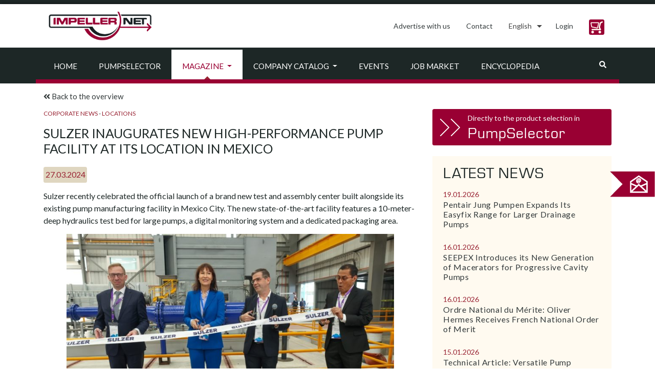

--- FILE ---
content_type: text/html; charset=UTF-8
request_url: https://impeller.net/magazin/sulzer-inaugurates-new-high-performance-pump-facility-at-its-location-in-mexico/
body_size: 21379
content:
<!doctype html>
<html dir="ltr" lang="en-US">
<head><style>img.lazy{min-height:1px}</style><link href="https://impeller.net/wp-content/plugins/w3-total-cache/pub/js/lazyload.min.js" as="script">
  <meta charset="UTF-8">
  <meta name="viewport" content="width=device-width, initial-scale=1, shrink-to-fit=no">
  <meta name="robots" content="max-snippet:50, max-image-preview:large">
  <link rel="profile" href="https://gmpg.org/xfn/11">
  <link rel="dns-prefetch" href="//cdn.hu-manity.co" />
		<!-- Cookie Compliance -->
		<script type="text/javascript">var huOptions = {"appID":"impellernet-2376a6b","currentLanguage":"en","blocking":false,"globalCookie":false,"isAdmin":false,"privacyConsent":true,"forms":[]};</script>
		<script type="text/javascript" src="https://cdn.hu-manity.co/hu-banner.min.js"></script><title>Sulzer Inaugurates New High-Performance Pump Facility at its Location in Mexico | impeller.net - The Online Pump Magazine</title>
<link rel="alternate" hreflang="en" href="https://impeller.net/magazin/sulzer-inaugurates-new-high-performance-pump-facility-at-its-location-in-mexico/" />
<link rel="alternate" hreflang="de" href="https://impeller.net/magazin/sulzer-eroeffnet-neue-anlage-fuer-hochleistungspumpen-am-standort-in-mexiko/?lang=de" />
<link rel="alternate" hreflang="x-default" href="https://impeller.net/magazin/sulzer-inaugurates-new-high-performance-pump-facility-at-its-location-in-mexico/" />

		<!-- All in One SEO 4.9.3 - aioseo.com -->
	<meta name="robots" content="max-image-preview:large" />
	<meta name="author" content="al"/>
	<link rel="canonical" href="https://impeller.net/magazin/sulzer-inaugurates-new-high-performance-pump-facility-at-its-location-in-mexico/" />
	<meta name="generator" content="All in One SEO (AIOSEO) 4.9.3" />
		<script type="application/ld+json" class="aioseo-schema">
			{"@context":"https:\/\/schema.org","@graph":[{"@type":"BreadcrumbList","@id":"https:\/\/impeller.net\/magazin\/sulzer-inaugurates-new-high-performance-pump-facility-at-its-location-in-mexico\/#breadcrumblist","itemListElement":[{"@type":"ListItem","@id":"https:\/\/impeller.net#listItem","position":1,"name":"Home","item":"https:\/\/impeller.net","nextItem":{"@type":"ListItem","@id":"https:\/\/impeller.net\/magazin\/#listItem","name":"Magazine Articles"}},{"@type":"ListItem","@id":"https:\/\/impeller.net\/magazin\/#listItem","position":2,"name":"Magazine Articles","item":"https:\/\/impeller.net\/magazin\/","nextItem":{"@type":"ListItem","@id":"https:\/\/impeller.net\/magazin_category\/corporate-news\/#listItem","name":"Corporate News"},"previousItem":{"@type":"ListItem","@id":"https:\/\/impeller.net#listItem","name":"Home"}},{"@type":"ListItem","@id":"https:\/\/impeller.net\/magazin_category\/corporate-news\/#listItem","position":3,"name":"Corporate News","item":"https:\/\/impeller.net\/magazin_category\/corporate-news\/","nextItem":{"@type":"ListItem","@id":"https:\/\/impeller.net\/magazin_category\/locations\/#listItem","name":"Locations"},"previousItem":{"@type":"ListItem","@id":"https:\/\/impeller.net\/magazin\/#listItem","name":"Magazine Articles"}},{"@type":"ListItem","@id":"https:\/\/impeller.net\/magazin_category\/locations\/#listItem","position":4,"name":"Locations","item":"https:\/\/impeller.net\/magazin_category\/locations\/","nextItem":{"@type":"ListItem","@id":"https:\/\/impeller.net\/magazin\/sulzer-inaugurates-new-high-performance-pump-facility-at-its-location-in-mexico\/#listItem","name":"Sulzer Inaugurates New High-Performance Pump Facility at its Location in Mexico"},"previousItem":{"@type":"ListItem","@id":"https:\/\/impeller.net\/magazin_category\/corporate-news\/#listItem","name":"Corporate News"}},{"@type":"ListItem","@id":"https:\/\/impeller.net\/magazin\/sulzer-inaugurates-new-high-performance-pump-facility-at-its-location-in-mexico\/#listItem","position":5,"name":"Sulzer Inaugurates New High-Performance Pump Facility at its Location in Mexico","previousItem":{"@type":"ListItem","@id":"https:\/\/impeller.net\/magazin_category\/locations\/#listItem","name":"Locations"}}]},{"@type":"Organization","@id":"https:\/\/impeller.net\/#organization","name":"VSX - VOGEL SOFTWARE GmbH","description":"The Online Pump Magazine","url":"https:\/\/impeller.net\/","telephone":"+49351899510","logo":{"@type":"ImageObject","url":"https:\/\/impeller.net\/wp-content\/uploads\/2024\/11\/2019_09_09_LOGO_IMPELLER.NET_.png","@id":"https:\/\/impeller.net\/magazin\/sulzer-inaugurates-new-high-performance-pump-facility-at-its-location-in-mexico\/#organizationLogo","width":842,"height":596},"image":{"@id":"https:\/\/impeller.net\/magazin\/sulzer-inaugurates-new-high-performance-pump-facility-at-its-location-in-mexico\/#organizationLogo"}},{"@type":"Person","@id":"https:\/\/impeller.net\/author\/al\/#author","url":"https:\/\/impeller.net\/author\/al\/","name":"al","image":{"@type":"ImageObject","@id":"https:\/\/impeller.net\/magazin\/sulzer-inaugurates-new-high-performance-pump-facility-at-its-location-in-mexico\/#authorImage","url":"https:\/\/secure.gravatar.com\/avatar\/4488ffd7a1243d37fde44968a2cdad844f9b55fce4be95759ae8929766b967e8?s=96&d=mm&r=g","width":96,"height":96,"caption":"al"}},{"@type":"WebPage","@id":"https:\/\/impeller.net\/magazin\/sulzer-inaugurates-new-high-performance-pump-facility-at-its-location-in-mexico\/#webpage","url":"https:\/\/impeller.net\/magazin\/sulzer-inaugurates-new-high-performance-pump-facility-at-its-location-in-mexico\/","name":"Sulzer Inaugurates New High-Performance Pump Facility at its Location in Mexico | impeller.net - The Online Pump Magazine","inLanguage":"en-US","isPartOf":{"@id":"https:\/\/impeller.net\/#website"},"breadcrumb":{"@id":"https:\/\/impeller.net\/magazin\/sulzer-inaugurates-new-high-performance-pump-facility-at-its-location-in-mexico\/#breadcrumblist"},"author":{"@id":"https:\/\/impeller.net\/author\/al\/#author"},"creator":{"@id":"https:\/\/impeller.net\/author\/al\/#author"},"image":{"@type":"ImageObject","url":"https:\/\/impeller.net\/wp-content\/uploads\/2024\/03\/240327_sulzer.jpg","@id":"https:\/\/impeller.net\/magazin\/sulzer-inaugurates-new-high-performance-pump-facility-at-its-location-in-mexico\/#mainImage","width":1200,"height":800,"caption":"Left to right: Jonathan Lloyd, Head Flow Equipment Energy & Infrastructure BU, Sulzer; Suzanne Thoma, Executive Chairwoman, Sulzer; Claude Ollivier, Managing Director, Sulzer Mexico; Miguel Garc\u00eda, Machine Shop Manager, Sulzer Mexico (Image source: Sulzer Ltd.)"},"primaryImageOfPage":{"@id":"https:\/\/impeller.net\/magazin\/sulzer-inaugurates-new-high-performance-pump-facility-at-its-location-in-mexico\/#mainImage"},"datePublished":"2024-03-27T10:46:30+01:00","dateModified":"2024-03-27T10:47:21+01:00"},{"@type":"WebSite","@id":"https:\/\/impeller.net\/#website","url":"https:\/\/impeller.net\/","name":"impeller.net","description":"The Online Pump Magazine","inLanguage":"en-US","publisher":{"@id":"https:\/\/impeller.net\/#organization"}}]}
		</script>
		<!-- All in One SEO -->

<link rel='dns-prefetch' href='//use.fontawesome.com' />
<link rel="alternate" type="application/rss+xml" title="impeller.net &raquo; Feed" href="https://impeller.net/feed/" />
<link rel="alternate" type="text/calendar" title="impeller.net &raquo; iCal Feed" href="https://impeller.net/events/?ical=1" />
<link rel="alternate" title="oEmbed (JSON)" type="application/json+oembed" href="https://impeller.net/wp-json/oembed/1.0/embed?url=https%3A%2F%2Fimpeller.net%2Fmagazin%2Fsulzer-inaugurates-new-high-performance-pump-facility-at-its-location-in-mexico%2F" />
<link rel="alternate" title="oEmbed (XML)" type="text/xml+oembed" href="https://impeller.net/wp-json/oembed/1.0/embed?url=https%3A%2F%2Fimpeller.net%2Fmagazin%2Fsulzer-inaugurates-new-high-performance-pump-facility-at-its-location-in-mexico%2F&#038;format=xml" />
<!-- impeller.net is managing ads with Advanced Ads 2.0.16 – https://wpadvancedads.com/ --><script id="previ-ready">
			window.advanced_ads_ready=function(e,a){a=a||"complete";var d=function(e){return"interactive"===a?"loading"!==e:"complete"===e};d(document.readyState)?e():document.addEventListener("readystatechange",(function(a){d(a.target.readyState)&&e()}),{once:"interactive"===a})},window.advanced_ads_ready_queue=window.advanced_ads_ready_queue||[];		</script>
		<style id='wp-img-auto-sizes-contain-inline-css' type='text/css'>
img:is([sizes=auto i],[sizes^="auto," i]){contain-intrinsic-size:3000px 1500px}
/*# sourceURL=wp-img-auto-sizes-contain-inline-css */
</style>
<style id='classic-theme-styles-inline-css' type='text/css'>
/*! This file is auto-generated */
.wp-block-button__link{color:#fff;background-color:#32373c;border-radius:9999px;box-shadow:none;text-decoration:none;padding:calc(.667em + 2px) calc(1.333em + 2px);font-size:1.125em}.wp-block-file__button{background:#32373c;color:#fff;text-decoration:none}
/*# sourceURL=/wp-includes/css/classic-themes.min.css */
</style>
<link rel='stylesheet' id='wpml-legacy-dropdown-click-0-css' href='https://impeller.net/wp-content/plugins/sitepress-multilingual-cms/templates/language-switchers/legacy-dropdown-click/style.min.css?ver=1' type='text/css' media='all' />
<style id='wpml-legacy-dropdown-click-0-inline-css' type='text/css'>
.wpml-ls-statics-shortcode_actions, .wpml-ls-statics-shortcode_actions .wpml-ls-sub-menu, .wpml-ls-statics-shortcode_actions a {border-color:#ffffff;}
.wpml-ls-legacy-dropdown-click a span { vertical-align: inherit; } .wpml-ls-legacy-dropdown-click a { padding: 10px 14px; border: 0px; } .wpml-ls-legacy-dropdown-click { width: inherit; } .wpml-ls-legacy-dropdown-click a.wpml-ls-item-toggle::after { border-top: .35em solid; } .wpml-ls-legacy-dropdown-click a:focus { color: #fff; background-color: #333a3b; } .wpml-ls-legacy-dropdown-click a:hover, .wpml-ls-legacy-dropdown-click .wpml-ls-current-language:hover > a { color: #903; } .wpml-ls-legacy-dropdown-click .wpml-ls-sub-menu { padding: 7px 0; border: 1px solid rgba(0, 0, 0, 0.15); background-color: #fff; margin-top: 1.75px; }
/*# sourceURL=wpml-legacy-dropdown-click-0-inline-css */
</style>
<link rel='stylesheet' id='impeller-style-css' href='https://impeller.net/wp-content/themes/impeller2/style.css?ver=1623237381' type='text/css' media='all' />
<link rel='stylesheet' id='main-css-css' href='https://impeller.net/wp-content/themes/impeller2/assets/css/main.css?ver=1641900232' type='text/css' media='all' />
<link rel='stylesheet' id='p-assets-css-css' href='https://impeller.net/wp-content/themes/impeller2/assets/css/p-assets.css?ver=1710752651' type='text/css' media='all' />
<link rel='stylesheet' id='newsletter-css' href='https://impeller.net/wp-content/plugins/newsletter/style.css?ver=9.1.1' type='text/css' media='all' />
<script type="text/javascript" src="https://impeller.net/wp-content/plugins/sitepress-multilingual-cms/templates/language-switchers/legacy-dropdown-click/script.min.js?ver=1" id="wpml-legacy-dropdown-click-0-js"></script>
<script type="text/javascript" src="https://impeller.net/wp-includes/js/jquery/jquery.min.js?ver=3.7.1" id="jquery-core-js"></script>
<script type="text/javascript" id="advanced-ads-advanced-js-js-extra">
/* <![CDATA[ */
var advads_options = {"blog_id":"1","privacy":{"enabled":false,"state":"not_needed"}};
//# sourceURL=advanced-ads-advanced-js-js-extra
/* ]]> */
</script>
<script type="text/javascript" src="https://impeller.net/wp-content/plugins/advanced-ads/public/assets/js/advanced.min.js?ver=2.0.16" id="advanced-ads-advanced-js-js"></script>
<link rel="https://api.w.org/" href="https://impeller.net/wp-json/" /><link rel="alternate" title="JSON" type="application/json" href="https://impeller.net/wp-json/wp/v2/magazin/108698" /><link rel="EditURI" type="application/rsd+xml" title="RSD" href="https://impeller.net/xmlrpc.php?rsd" />
<meta name="generator" content="WordPress 6.9" />
<link rel='shortlink' href='https://impeller.net/?p=108698' />
<meta name="generator" content="WPML ver:4.8.6 stt:9,1,4,3,13,27,40,2,53;" />

		<!-- GA Google Analytics @ https://m0n.co/ga -->
		<script async src="https://www.googletagmanager.com/gtag/js?id=G-L6K0TBXDC5"></script>
		<script>
			window.dataLayer = window.dataLayer || [];
			function gtag(){dataLayer.push(arguments);}
			gtag('js', new Date());
			gtag('config', 'G-L6K0TBXDC5');
		</script>

	<meta name="tec-api-version" content="v1"><meta name="tec-api-origin" content="https://impeller.net"><link rel="alternate" href="https://impeller.net/wp-json/tribe/events/v1/" /><link rel="apple-touch-icon" sizes="180x180" href="/wp-content/uploads/fbrfg/apple-touch-icon.png?v=7k4gQNaeaA">
<link rel="icon" type="image/png" sizes="32x32" href="/wp-content/uploads/fbrfg/favicon-32x32.png?v=7k4gQNaeaA">
<link rel="icon" type="image/png" sizes="16x16" href="/wp-content/uploads/fbrfg/favicon-16x16.png?v=7k4gQNaeaA">
<link rel="manifest" href="/wp-content/uploads/fbrfg/site.webmanifest?v=7k4gQNaeaA">
<link rel="mask-icon" href="/wp-content/uploads/fbrfg/safari-pinned-tab.svg?v=7k4gQNaeaA" color="#990033">
<link rel="shortcut icon" href="/wp-content/uploads/fbrfg/favicon.ico?v=7k4gQNaeaA">
<meta name="apple-mobile-web-app-title" content="impeller.net">
<meta name="application-name" content="impeller.net">
<meta name="msapplication-TileColor" content="#da532c">
<meta name="msapplication-config" content="/wp-content/uploads/fbrfg/browserconfig.xml?v=7k4gQNaeaA">
<meta name="theme-color" content="#990033">		<script type="text/javascript">
			var advadsCfpQueue = [];
			var advadsCfpAd = function( adID ) {
				if ( 'undefined' === typeof advadsProCfp ) {
					advadsCfpQueue.push( adID )
				} else {
					advadsProCfp.addElement( adID )
				}
			}
		</script>
		<link rel="icon" href="https://impeller.net/wp-content/uploads/2019/11/impeller.png" sizes="32x32" />
<link rel="icon" href="https://impeller.net/wp-content/uploads/2019/11/impeller.png" sizes="192x192" />
<link rel="apple-touch-icon" href="https://impeller.net/wp-content/uploads/2019/11/impeller.png" />
<meta name="msapplication-TileImage" content="https://impeller.net/wp-content/uploads/2019/11/impeller.png" />
<style id='global-styles-inline-css' type='text/css'>
:root{--wp--preset--aspect-ratio--square: 1;--wp--preset--aspect-ratio--4-3: 4/3;--wp--preset--aspect-ratio--3-4: 3/4;--wp--preset--aspect-ratio--3-2: 3/2;--wp--preset--aspect-ratio--2-3: 2/3;--wp--preset--aspect-ratio--16-9: 16/9;--wp--preset--aspect-ratio--9-16: 9/16;--wp--preset--color--black: #000000;--wp--preset--color--cyan-bluish-gray: #abb8c3;--wp--preset--color--white: #ffffff;--wp--preset--color--pale-pink: #f78da7;--wp--preset--color--vivid-red: #cf2e2e;--wp--preset--color--luminous-vivid-orange: #ff6900;--wp--preset--color--luminous-vivid-amber: #fcb900;--wp--preset--color--light-green-cyan: #7bdcb5;--wp--preset--color--vivid-green-cyan: #00d084;--wp--preset--color--pale-cyan-blue: #8ed1fc;--wp--preset--color--vivid-cyan-blue: #0693e3;--wp--preset--color--vivid-purple: #9b51e0;--wp--preset--gradient--vivid-cyan-blue-to-vivid-purple: linear-gradient(135deg,rgb(6,147,227) 0%,rgb(155,81,224) 100%);--wp--preset--gradient--light-green-cyan-to-vivid-green-cyan: linear-gradient(135deg,rgb(122,220,180) 0%,rgb(0,208,130) 100%);--wp--preset--gradient--luminous-vivid-amber-to-luminous-vivid-orange: linear-gradient(135deg,rgb(252,185,0) 0%,rgb(255,105,0) 100%);--wp--preset--gradient--luminous-vivid-orange-to-vivid-red: linear-gradient(135deg,rgb(255,105,0) 0%,rgb(207,46,46) 100%);--wp--preset--gradient--very-light-gray-to-cyan-bluish-gray: linear-gradient(135deg,rgb(238,238,238) 0%,rgb(169,184,195) 100%);--wp--preset--gradient--cool-to-warm-spectrum: linear-gradient(135deg,rgb(74,234,220) 0%,rgb(151,120,209) 20%,rgb(207,42,186) 40%,rgb(238,44,130) 60%,rgb(251,105,98) 80%,rgb(254,248,76) 100%);--wp--preset--gradient--blush-light-purple: linear-gradient(135deg,rgb(255,206,236) 0%,rgb(152,150,240) 100%);--wp--preset--gradient--blush-bordeaux: linear-gradient(135deg,rgb(254,205,165) 0%,rgb(254,45,45) 50%,rgb(107,0,62) 100%);--wp--preset--gradient--luminous-dusk: linear-gradient(135deg,rgb(255,203,112) 0%,rgb(199,81,192) 50%,rgb(65,88,208) 100%);--wp--preset--gradient--pale-ocean: linear-gradient(135deg,rgb(255,245,203) 0%,rgb(182,227,212) 50%,rgb(51,167,181) 100%);--wp--preset--gradient--electric-grass: linear-gradient(135deg,rgb(202,248,128) 0%,rgb(113,206,126) 100%);--wp--preset--gradient--midnight: linear-gradient(135deg,rgb(2,3,129) 0%,rgb(40,116,252) 100%);--wp--preset--font-size--small: 13px;--wp--preset--font-size--medium: 20px;--wp--preset--font-size--large: 36px;--wp--preset--font-size--x-large: 42px;--wp--preset--spacing--20: 0.44rem;--wp--preset--spacing--30: 0.67rem;--wp--preset--spacing--40: 1rem;--wp--preset--spacing--50: 1.5rem;--wp--preset--spacing--60: 2.25rem;--wp--preset--spacing--70: 3.38rem;--wp--preset--spacing--80: 5.06rem;--wp--preset--shadow--natural: 6px 6px 9px rgba(0, 0, 0, 0.2);--wp--preset--shadow--deep: 12px 12px 50px rgba(0, 0, 0, 0.4);--wp--preset--shadow--sharp: 6px 6px 0px rgba(0, 0, 0, 0.2);--wp--preset--shadow--outlined: 6px 6px 0px -3px rgb(255, 255, 255), 6px 6px rgb(0, 0, 0);--wp--preset--shadow--crisp: 6px 6px 0px rgb(0, 0, 0);}:where(.is-layout-flex){gap: 0.5em;}:where(.is-layout-grid){gap: 0.5em;}body .is-layout-flex{display: flex;}.is-layout-flex{flex-wrap: wrap;align-items: center;}.is-layout-flex > :is(*, div){margin: 0;}body .is-layout-grid{display: grid;}.is-layout-grid > :is(*, div){margin: 0;}:where(.wp-block-columns.is-layout-flex){gap: 2em;}:where(.wp-block-columns.is-layout-grid){gap: 2em;}:where(.wp-block-post-template.is-layout-flex){gap: 1.25em;}:where(.wp-block-post-template.is-layout-grid){gap: 1.25em;}.has-black-color{color: var(--wp--preset--color--black) !important;}.has-cyan-bluish-gray-color{color: var(--wp--preset--color--cyan-bluish-gray) !important;}.has-white-color{color: var(--wp--preset--color--white) !important;}.has-pale-pink-color{color: var(--wp--preset--color--pale-pink) !important;}.has-vivid-red-color{color: var(--wp--preset--color--vivid-red) !important;}.has-luminous-vivid-orange-color{color: var(--wp--preset--color--luminous-vivid-orange) !important;}.has-luminous-vivid-amber-color{color: var(--wp--preset--color--luminous-vivid-amber) !important;}.has-light-green-cyan-color{color: var(--wp--preset--color--light-green-cyan) !important;}.has-vivid-green-cyan-color{color: var(--wp--preset--color--vivid-green-cyan) !important;}.has-pale-cyan-blue-color{color: var(--wp--preset--color--pale-cyan-blue) !important;}.has-vivid-cyan-blue-color{color: var(--wp--preset--color--vivid-cyan-blue) !important;}.has-vivid-purple-color{color: var(--wp--preset--color--vivid-purple) !important;}.has-black-background-color{background-color: var(--wp--preset--color--black) !important;}.has-cyan-bluish-gray-background-color{background-color: var(--wp--preset--color--cyan-bluish-gray) !important;}.has-white-background-color{background-color: var(--wp--preset--color--white) !important;}.has-pale-pink-background-color{background-color: var(--wp--preset--color--pale-pink) !important;}.has-vivid-red-background-color{background-color: var(--wp--preset--color--vivid-red) !important;}.has-luminous-vivid-orange-background-color{background-color: var(--wp--preset--color--luminous-vivid-orange) !important;}.has-luminous-vivid-amber-background-color{background-color: var(--wp--preset--color--luminous-vivid-amber) !important;}.has-light-green-cyan-background-color{background-color: var(--wp--preset--color--light-green-cyan) !important;}.has-vivid-green-cyan-background-color{background-color: var(--wp--preset--color--vivid-green-cyan) !important;}.has-pale-cyan-blue-background-color{background-color: var(--wp--preset--color--pale-cyan-blue) !important;}.has-vivid-cyan-blue-background-color{background-color: var(--wp--preset--color--vivid-cyan-blue) !important;}.has-vivid-purple-background-color{background-color: var(--wp--preset--color--vivid-purple) !important;}.has-black-border-color{border-color: var(--wp--preset--color--black) !important;}.has-cyan-bluish-gray-border-color{border-color: var(--wp--preset--color--cyan-bluish-gray) !important;}.has-white-border-color{border-color: var(--wp--preset--color--white) !important;}.has-pale-pink-border-color{border-color: var(--wp--preset--color--pale-pink) !important;}.has-vivid-red-border-color{border-color: var(--wp--preset--color--vivid-red) !important;}.has-luminous-vivid-orange-border-color{border-color: var(--wp--preset--color--luminous-vivid-orange) !important;}.has-luminous-vivid-amber-border-color{border-color: var(--wp--preset--color--luminous-vivid-amber) !important;}.has-light-green-cyan-border-color{border-color: var(--wp--preset--color--light-green-cyan) !important;}.has-vivid-green-cyan-border-color{border-color: var(--wp--preset--color--vivid-green-cyan) !important;}.has-pale-cyan-blue-border-color{border-color: var(--wp--preset--color--pale-cyan-blue) !important;}.has-vivid-cyan-blue-border-color{border-color: var(--wp--preset--color--vivid-cyan-blue) !important;}.has-vivid-purple-border-color{border-color: var(--wp--preset--color--vivid-purple) !important;}.has-vivid-cyan-blue-to-vivid-purple-gradient-background{background: var(--wp--preset--gradient--vivid-cyan-blue-to-vivid-purple) !important;}.has-light-green-cyan-to-vivid-green-cyan-gradient-background{background: var(--wp--preset--gradient--light-green-cyan-to-vivid-green-cyan) !important;}.has-luminous-vivid-amber-to-luminous-vivid-orange-gradient-background{background: var(--wp--preset--gradient--luminous-vivid-amber-to-luminous-vivid-orange) !important;}.has-luminous-vivid-orange-to-vivid-red-gradient-background{background: var(--wp--preset--gradient--luminous-vivid-orange-to-vivid-red) !important;}.has-very-light-gray-to-cyan-bluish-gray-gradient-background{background: var(--wp--preset--gradient--very-light-gray-to-cyan-bluish-gray) !important;}.has-cool-to-warm-spectrum-gradient-background{background: var(--wp--preset--gradient--cool-to-warm-spectrum) !important;}.has-blush-light-purple-gradient-background{background: var(--wp--preset--gradient--blush-light-purple) !important;}.has-blush-bordeaux-gradient-background{background: var(--wp--preset--gradient--blush-bordeaux) !important;}.has-luminous-dusk-gradient-background{background: var(--wp--preset--gradient--luminous-dusk) !important;}.has-pale-ocean-gradient-background{background: var(--wp--preset--gradient--pale-ocean) !important;}.has-electric-grass-gradient-background{background: var(--wp--preset--gradient--electric-grass) !important;}.has-midnight-gradient-background{background: var(--wp--preset--gradient--midnight) !important;}.has-small-font-size{font-size: var(--wp--preset--font-size--small) !important;}.has-medium-font-size{font-size: var(--wp--preset--font-size--medium) !important;}.has-large-font-size{font-size: var(--wp--preset--font-size--large) !important;}.has-x-large-font-size{font-size: var(--wp--preset--font-size--x-large) !important;}
/*# sourceURL=global-styles-inline-css */
</style>
</head>
<body class="wp-singular magazin-template-default single single-magazin postid-108698 wp-custom-logo wp-theme-impeller2 cookies-not-set tribe-no-js aa-prefix-previ-">
  <div id="top-of-site-pixel-anchor"></div>
  <div id="page" class="site position-relative">
    <a class="skip-link screen-reader-text" href="#content">Skip to content</a>

    <header id="masthead" class="site-header sticky ">
      <!--NAVIGATION - TOP-->
<div class="header-topline h-8px bg-primary"></div>
<nav class="bg-white">
  <div class="container">
    <div class="row align-items-lg-center">
      <!-- Brand -->
      <div class="site-branding navbar-brand col-12 col-lg-auto mr-0 text-center">
        <a href="https://impeller.net">
          <img class="lazy" src="data:image/svg+xml,%3Csvg%20xmlns='http://www.w3.org/2000/svg'%20viewBox='0%200%20222%2076'%3E%3C/svg%3E" data-src="/wp-content/themes/impeller2/assets/img/impeller_logo.jpg" alt="impeller.net" width="222" height="76">
        </a><!-- .site-branding -->
      </div>
      <div class="col-12 col-lg-auto ml-lg-auto">
        <ul class="nav nav-pills ml-0 justify-content-center justify-content-lg-end right-menu">

          <li class="nav-item py-md-2">
            <a class="nav-link" href="https://impeller.net/advertising-opportunities/">Advertise with us</a>
          </li>

          <li class="nav-item py-md-2">
            <a class="nav-link" href="https://impeller.net/contact/">
              Contact</a>
          </li>

          <li class="nav-item" role="presentation">
            
<div class="wpml-ls-statics-shortcode_actions wpml-ls wpml-ls-legacy-dropdown-click js-wpml-ls-legacy-dropdown-click">
	<ul role="menu">

		<li class="wpml-ls-slot-shortcode_actions wpml-ls-item wpml-ls-item-en wpml-ls-current-language wpml-ls-first-item wpml-ls-item-legacy-dropdown-click" role="none">

			<a href="#" class="js-wpml-ls-item-toggle wpml-ls-item-toggle" role="menuitem" title="Switch to English">
                <span class="wpml-ls-native" role="menuitem">English</span></a>

			<ul class="js-wpml-ls-sub-menu wpml-ls-sub-menu" role="menu">
				
					<li class="wpml-ls-slot-shortcode_actions wpml-ls-item wpml-ls-item-de wpml-ls-last-item" role="none">
						<a href="https://impeller.net/magazin/sulzer-eroeffnet-neue-anlage-fuer-hochleistungspumpen-am-standort-in-mexiko/?lang=de" class="wpml-ls-link" role="menuitem" aria-label="Switch to Deutsch" title="Switch to Deutsch">
                            <span class="wpml-ls-native" lang="de">Deutsch</span></a>
					</li>

							</ul>

		</li>

	</ul>
</div>
          </li>

          <script async>
            (function() {

              // we only consider currently selected magazine language... language switch done in pump
              // selector in a separate tab is not regarded here (would require reload of magazine anyway)
              var language = "en";

              // set language for impeller
              localStorage.setItem("pumpselector.magazineLanguage", language);

              var login = {
                en: "Login",
                de: "Anmelden",
                fr: "Login",
                it: "Login",
                es: "Login",
                ru: "Войти",
                tr: "Oturum aç",
                pl: "Logowanie",
                el: "Σύνδεση",
                cs: "Přihlásit"
              };
              
              function adjustLink(link) {
                  return link.replace("/pumpselector", "/pumpselector/start");
              }

              function appendFallback(label, link) {
                // label "Login" is hardcoded fallback in case of pumpselector storage entry missing or invalid
                $("#pumpselector_user_menu")
                  .empty()
                  .removeClass("dropdown")
                  .append($("<a>", {
                    class: "nav-link",
                    href: adjustLink(link || "/pumpselector/login")
                  }).text(label || login[language]));
              }

              var lastUserMenu = -1;
              var lastBasketCount = -1;

              function updateUserMenu() {

                var basketCount = parseInt(localStorage.getItem("pumpselector.basketCount"));

                if (basketCount != lastBasketCount) {
                  if (basketCount)
                    $("#pumpselector_basket_number").show().text(basketCount);
                  else
                    $("#pumpselector_basket_number").hide();
                  lastBasketCount = basketCount;
                }

                var userMenu = localStorage.getItem("pumpselector.userMenu");

                if (userMenu != lastUserMenu) {

                  lastUserMenu = userMenu;

                  if (!userMenu) {
                    appendFallback();
                    return;
                  }

                  var user_menu;
                  try {
                    // fails on missing or invalid (non JSON) cookie
                    user_menu = JSON.parse(userMenu);
                  } catch (xx) {}

                  if (!user_menu || !user_menu.label) {
                    appendFallback();
                    return;
                  }

                  if (!user_menu.dropdown || user_menu.dropdown.length === 0) {

                    // case 1: no (or empty) dropdown, show login link only
                    appendFallback(user_menu.label[language] || user_menu.label["en"], user_menu.link);
                    
                  } else {

                    // case 2: dropdown
                    var dropdown = $("<div>", {
                      class: "dropdown-menu"
                    });

                    // user_menu.dropdown is of form { label: link }
                    user_menu.dropdown.forEach(function(item, index) {
                      dropdown.append($("<a>", {
                        class: "dropdown-item",
                        href: adjustLink(item.link)
                      }).text(item.label[language] || item.label["en"]));
                      if (index < user_menu.dropdown.length - 1)
                        dropdown.append($("<div>", {
                          class: "dropdown-divider"
                        }));
                    });

                    // assemble and attach to menu item
                    $("#pumpselector_user_menu")
                      .empty()
                      .addClass("dropdown")
                      .append($("<a>", {
                          class: "nav-link dropdown-toggle",
                          href: "#",
                          "data-toggle": "dropdown",
                          role: "button",
                          "aria-haspopup": true,
                          "aria-expanded": false
                        })
                        .text(user_menu.label[language] || user_menu.label["en"])
                        .append($("<span>", {
                          class: "caret"
                        })))
                      .append(dropdown);
                  }
                }
                $('#pumpselector_user_menu').css('min-width','1px');
              }
              var $ = jQuery;
              $(function() {

                // check for update once a second
                setInterval(updateUserMenu, 1000);
                // update right now
                updateUserMenu();

              });

            })();
          </script>
          <style>
            .btn {
              border-radius: 0.25rem;
            }

            .spaixicon {
              display: inline-block;
              background-repeat: no-repeat;
              width: 30px;
              height: 30px;
              background-size: 28px 28px;
            }

            .btn.spaixicon {
              padding: .75rem;
              background-color: #990033;
              /*$vsx_red*/
            }

            .btn.spaixicon:active:enabled {
              background-color: #C26685;
              /*$hover_color*/
              border-color: #C26685 !important;
              /*$hover_color*/
            }

            .btn.spaixicon:hover:enabled {
              background-color: #C26685;
              /*$hover_color*/
              border-color: #C26685 !important;
              /*$hover_color*/
            }

            .shopping_cart_beige {
              background-image: url('/pumpselector/start/images/generated/beige/shopping_cart.svg') !important;
            }

            .basket-circle {
              display: none;
              width: 24px;
              height: 24px;
              border-radius: 16px;
              border: 3px solid #990033;
              /*$vsx_red*/
              font-size: 11px;
              font-weight: bold;
              line-height: 19px;
              text-align: center;
              color: #990033;
              /*$vsx_red*/
              background: #fff;
              /* positions are relevant the padding of list items: see ul > li: padding */
              position: relative;
              top: 11px;
              left: 19px;
              background-color: #fff;
              z-index: 5;
            }

            .basket-cell:hover .basket-circle {
              border-color: #C26685 !important;
              /*$hover_color*/
              color: #C26685 !important;
              /*$hover_color*/
            }

            .basket-cell:hover button {
              border-color: #C26685 !important;
              /*$hover_color*/
            }

            .right-menu {
              display: block;
            }

            .right-menu .nav-item,
            .basket-cell {
              display: inline-block;
            }
          </style>

          <li class="nav-item py-md-2" id="pumpselector_user_menu" style="min-width: 61px;">
          </li>

          <li style="outline: none" class="basket-cell">
            <a class="nav-link" href="/pumpselector/start/shopping-basket">
              <div class="basket-circle" id="pumpselector_basket_number"></div>
              <button type="button" class="btn spaixicon shopping_cart_beige"></button>
            </a>
          </li>

        </ul>
      </div>
    </div>
  </div>
</nav>


<!--NAVIGATION - MAIN-->
<nav class="bg-primary bg-white">
  <div class="container">
    <div class="row">
      <div class="navbar navbar-expand-md navbar-light position-relative col-12 py-md-0">
        <!-- Brand and toggler -->
        <button class="navbar-toggler border-0 mx-auto" type="button" data-toggle="collapse" data-target="#navbarSupportedContent" aria-controls="navbarSupportedContent" aria-expanded="false" aria-label="Toggle navigation">
          <!--<span class="navbar-toggler-icon text-text-gray"></span>-->
          <i class="fas fa-bars h4 mb-0 align-text-bottom text-text-gray"></i>
        </button>

        <!-- Nav links, forms and other content for toggling -->
        <div class="collapse navbar-collapse" id="navbarSupportedContent">
          <!-- List of nav-items -->
          <ul class="navbar-nav w-100 ml-0 pt-1 justify-content-start">
            <li class="nav-item">
<a class="nav-link p-2 px-md-2 py-md-4 p-lg-4 text-uppercase text-text-gray" href="https://impeller.net/">Home</a>
<div class="arrow-current"></div></li>
<li class="nav-item">
<a class="nav-link p-2 px-md-2 py-md-4 p-lg-4 text-uppercase text-text-gray" href="https://impeller.net/pumpselector/">PumpSelector</a>
<div class="arrow-current"></div></li>
<li class="nav-item active">
<a href="https://impeller.net/magazine/" class="cliiick nav-link p-2 px-md-2 py-md-4 p-lg-4 text-uppercase text-text-gray dropdown-toggle" data-toggle="dropdown" role="button" aria-haspopup="true" aria-expanded="false">Magazine <span class="caret"></span></a>
<div class="arrow-current"></div><ul class="submenu ml-3 pl-0 bg-secondary">
<li class="nav-item d-inline-block"><a class="nav-link p-2 px-md-4 py-md-3 px-xl-5 text-uppercase text-text-gray" href="https://impeller.net/magazin_category/technical-news/">Technical news</a></li>

<li class="nav-item d-inline-block"><a class="nav-link p-2 px-md-4 py-md-3 px-xl-5 text-uppercase text-text-gray" href="https://impeller.net/magazin_category/corporate-news/">Corporate news</a></li>

<li class="nav-item d-inline-block"><a class="nav-link p-2 px-md-4 py-md-3 px-xl-5 text-uppercase text-text-gray" href="https://impeller.net/magazin_category/events/">Events</a></li>

<li class="nav-item d-inline-block"><a class="nav-link p-2 px-md-4 py-md-3 px-xl-5 text-uppercase text-text-gray" href="https://impeller.net/magazin_category/internet-software/">Internet + Software</a></li>

<li class="nav-item d-inline-block"><a class="nav-link p-2 px-md-4 py-md-3 px-xl-5 text-uppercase text-text-gray" href="https://impeller.net/magazin_category/books-papers/">Books + Papers</a></li>

<li class="nav-item d-inline-block"><a class="nav-link p-2 px-md-4 py-md-3 px-xl-5 text-uppercase text-text-gray" href="https://impeller.net/magazin_category/contracts-case-stories/">Contracts + Case Stories</a></li>

<li class="nav-item d-inline-block"><a class="nav-link p-2 px-md-4 py-md-3 px-xl-5 text-uppercase text-text-gray" href="https://impeller.net/magazin_category/miscellaneous/">Miscellaneous</a></li>
</ul>
</li>
<li class="nav-item">
<a href="https://impeller.net/company-catalog/" class="cliiick nav-link p-2 px-md-2 py-md-4 p-lg-4 text-uppercase text-text-gray dropdown-toggle" data-toggle="dropdown" role="button" aria-haspopup="true" aria-expanded="false">Company Catalog <span class="caret"></span></a>
<div class="arrow-current"></div><ul class="submenu ml-3 pl-0 bg-secondary">
<li class="nav-item d-inline-block"><a class="nav-link p-2 px-md-4 py-md-3 px-xl-5 text-uppercase text-text-gray" href="https://impeller.net/category/company-catalog/pump-manufacturer/">Pump Manufacturer</a></li>

<li class="nav-item d-inline-block"><a class="nav-link p-2 px-md-4 py-md-3 px-xl-5 text-uppercase text-text-gray" href="https://impeller.net/category/company-catalog/component-manufacturer/">Component Manufacturer</a></li>

<li class="nav-item d-inline-block"><a class="nav-link p-2 px-md-4 py-md-3 px-xl-5 text-uppercase text-text-gray" href="https://impeller.net/category/company-catalog/service-provider/">Service provider</a></li>

<li class="nav-item d-inline-block"><a class="nav-link p-2 px-md-4 py-md-3 px-xl-5 text-uppercase text-text-gray" href="https://impeller.net/category/company-catalog/trade-fair-organizer/">Trade fair organizer</a></li>

<li class="nav-item d-inline-block"><a class="nav-link p-2 px-md-4 py-md-3 px-xl-5 text-uppercase text-text-gray" href="https://impeller.net/category/company-catalog/software-information-technologies/">Software + Information technologies</a></li>

<li class="nav-item d-inline-block"><a class="nav-link p-2 px-md-4 py-md-3 px-xl-5 text-uppercase text-text-gray" href="https://impeller.net/category/company-catalog/industry-associations/">Industry associations</a></li>

<li class="nav-item d-inline-block"><a class="nav-link p-2 px-md-4 py-md-3 px-xl-5 text-uppercase text-text-gray" href="https://impeller.net/category/company-catalog/industry-company-pump-user/">Industry company (pump user)</a></li>

<li class="nav-item d-inline-block"><a class="nav-link p-2 px-md-4 py-md-3 px-xl-5 text-uppercase text-text-gray" href="https://impeller.net/category/company-catalog/others/">Others</a></li>
</ul>
</li>
<li class="nav-item">
<a class="nav-link p-2 px-md-2 py-md-4 p-lg-4 text-uppercase text-text-gray" href="/events/">Events</a>
<div class="arrow-current"></div></li>
<li class="nav-item">
<a class="nav-link p-2 px-md-2 py-md-4 p-lg-4 text-uppercase text-text-gray" href="https://impeller.net/job-market/">Job Market</a>
<div class="arrow-current"></div></li>
<li class="nav-item">
<a class="nav-link p-2 px-md-2 py-md-4 p-lg-4 text-uppercase text-text-gray" href="https://impeller.net/encyclopedia/">Encyclopedia</a>
<div class="arrow-current"></div></li>
            <div class="navbar-collapse collapse w-100 dual-collapse2">
              <ul class="navbar-nav ml-auto">
                <li class="nav-item">
                  <form class="form-inline h-100" name="search" method="get" role="search" action="https://impeller.net/">
                    <input  class="form-control d-none rounded-0"
                            type="search"
                            placeholder="Search"
                            aria-label="Search"
                            name="s"
                            id="search"
                            value=""
                            minlength="3"
                            maxlength="30"
                            required>
                    <input type="hidden" name="lang" value="en"/>
                    <button class="btn search nsearch" type="submit">
                      <i class="fas fa-search text-text-gray"></i>
                    </button>
                  </form>
                </li>

              </ul>
            </div>
        </div>
      </div>
      <div class="navbar-bottomline col-12 h-8px bg-secondary"></div>
    </div>
  </div>
</nav>
      <div class="newsletter-popup d-none d-md-block position-fixed">
        <div class="flag d-inline align-top">
          <a href="#"><img class="lazy" src="data:image/svg+xml,%3Csvg%20xmlns='http://www.w3.org/2000/svg'%20viewBox='0%200%2088%2050'%3E%3C/svg%3E" data-src="https://impeller.net/wp-content/themes/impeller2/assets/img/impeller_newsletter-flag.png" width="88" height="50"></a>
        </div>
        <div class="form d-inline-block">
          <!-- EN -->
<div class="tnp tnp-subscription">
    <form class="row flex-nowrap ml-0" method="post" action="https://impeller.net/?lang=en&na=s" onsubmit="return newsletter_check(this)">
        <div class="tnp-field tnp-field-email col-auto">
            <input class="tnp-email rounded-0 bg-white" type="email" name="ne" placeholder="E-Mail for Newsletter..." title="E-mail for Newsletter..." required>
        </div>
        <div class="tnp-field tnp-field-button col">
            <input class="tnp-submit  h-100 rounded-0 bg-secondary font-weight-bold text-text-gray" type="submit" value="GO!">
        </div>
    </form>
</div><input type='hidden' name='nl[]' value='1'>
<input type="hidden" name="nlang" value="en">
        </div>
      </div>
    </header><!-- #masthead -->
    <div id="content" class="site-content">
<div id="single-magazin" class="content-area">
  <main id="main" class="site-main">
    <section class="content mb-5 pt-2 container">
      <div class="row mb-2">
        <a class="zurueck col-12 py-2 font-weight-bold" href="https://impeller.net/magazin_category/corporate-news/">
          <i class="fas fa-angle-double-left"></i>
          Back to the overview
        </a>
      </div>
      <section class="post-pumpselector row">
        <section class="post-weitere col-12 col-md-8">
          <article id="magazine-article" class="row mb-1">
            <div class="col-12">
              <div class="category mb-1 text-uppercase">
                <a href="https://impeller.net/magazin_category/corporate-news/">Corporate News</a> - <a href="https://impeller.net/magazin_category/locations/">Locations</a>              </div>
              <h1 class="hersteller mb-4 font-weight-bolder text-uppercase ">
                Sulzer Inaugurates New High-Performance Pump Facility at its Location in Mexico              </h1>
              <div id="postaddinfo">
                <div class="date mb-3 p-1 bg-headline-bg1 d-inline-block font-weight-bolder text-secondary">
                  27.03.2024                </div>
                              </div>
              <div class="date mb-3 d-inline-block font-weight-bolder">
                Sulzer recently celebrated the official launch of a brand new test and assembly center built alongside its existing pump manufacturing facility in Mexico City. The new state-of-the-art facility features a 10-meter-deep hydraulics test bed for large pumps, a digital monitoring system and a dedicated packaging area.               </div>
                            <div class="thumbnail mb-5 text-center">
                <img width="640" height="427" src="data:image/svg+xml,%3Csvg%20xmlns='http://www.w3.org/2000/svg'%20viewBox='0%200%20640%20427'%3E%3C/svg%3E" data-src="https://impeller.net/wp-content/uploads/2024/03/240327_sulzer-768x512.jpg" class="attachment-medium_large size-medium_large wp-post-image lazy" alt="Sulzer Inaugurates New High-Performance Pump Facility at its Location in Mexico" decoding="async" fetchpriority="high" data-srcset="https://impeller.net/wp-content/uploads/2024/03/240327_sulzer-768x512.jpg 768w, https://impeller.net/wp-content/uploads/2024/03/240327_sulzer-300x200.jpg 300w, https://impeller.net/wp-content/uploads/2024/03/240327_sulzer-1024x683.jpg 1024w, https://impeller.net/wp-content/uploads/2024/03/240327_sulzer.jpg 1200w" data-sizes="(max-width: 640px) 100vw, 640px" />                <!--<a href=""></a>-->
                <p class="p-bildunterschrift text-muted font-italic">
                  Left to right: Jonathan Lloyd, Head Flow Equipment Energy & Infrastructure BU, Sulzer; Suzanne Thoma, Executive Chairwoman, Sulzer; Claude Ollivier, Managing Director, Sulzer Mexico; Miguel García, Machine Shop Manager, Sulzer Mexico (Image source: Sulzer Ltd.)                </p>
              </div>
                            <div class="text">
                <p>With this expansion, Sulzer Mexico’s pump facility enhances production capacity for its range of large pumps to help meet growing demand for infrastructure in the Americas.</p>
<p>Sulzer has expanded its footprint in Cuautitlan Izcalli, an area within metropolitan Mexico City, to accommodate testing and assembly of high-performance flow equipment from its integrated service location and better support the current proliferation of infrastructure projects across America. The new facility’s test center boasts innovative hydraulics test infrastructure capable of handling a flow rate of 23,000 cubic meters per hour (m³/h). This will support rigorous testing and validation of the pumps’ performance to ensure maximum reliability and efficiency.</p>
<p>Sulzer offers flow equipment, chemtech and service solutions from Mexico City. Employees from all three corporate divisions, including Sulzer Executive Chairwoman Suzanne Thoma, joined esteemed customers, suppliers and special guest Yves Reymond, Deputy Head of Mission at the Swiss Embassy in Mexico, to celebrate the milestone launch. The event featured a ribbon-cutting ceremony, speeches and a facility tour, followed by an aperitif.</p>
<p>Sulzer’s Executive Chairwoman Suzanne Thoma commented: “We strive to be a top industrial company and service provider, and our new pump facility better positions us to meet the growing needs of our clients. This investment demonstrates Sulzer’s continued commitment to innovation, excellence and customer service.”</p>
<p>Managing Director of the new facility, Claude Ollivier added: “We have a long history with flow equipment technology, which is critical to enabling and optimizing efficiency and sustainability within industry. Customers both trust and value the range and robustness of our pumps, and we look forward to welcoming them to our new facility – where they can count on Sulzer quality.”</p>
                                <div class="">
                  <p>Source: <a href="https://impeller.net/company-catalog/sulzer-ltd/"> Sulzer Ltd.</a></p>
                </div>              </div>
            </div>
          </article>
          <section class="weitere row">
            <div class="col-12">
              <h2 class="mb-4 pt-3 font-weight-bold border-top border-secondary text-uppercase">
                More articles on this topic
              </h2>
              <article class="post row">
	<div class="thumbnail col-12 col-md-4 mb-2 mb-md-0">
		<a href="https://impeller.net/magazin/seatrium-selects-sulzers-pumps-packages-for-petrobras-p-84-and-p-85-fpsos/">
			<img width="300" height="225" src="data:image/svg+xml,%3Csvg%20xmlns='http://www.w3.org/2000/svg'%20viewBox='0%200%20300%20225'%3E%3C/svg%3E" data-src="https://impeller.net/wp-content/uploads/2025/11/251127_Sulzer-300x225.jpg" class="attachment-medium size-medium wp-post-image lazy" alt="Seatrium Selects Sulzer’s Pumps Packages for Petrobras P-84 and P-85 FPSOs" decoding="async" data-srcset="https://impeller.net/wp-content/uploads/2025/11/251127_Sulzer-300x225.jpg 300w, https://impeller.net/wp-content/uploads/2025/11/251127_Sulzer.jpg 640w" data-sizes="(max-width: 300px) 100vw, 300px" />		</a>
	</div>
	<div class="content col-md-8">
		<div class="category">
			<a href="https://impeller.net/magazin_category/contracts-case-stories/">Contracts + Case Stories</a>		</div>
		<h3 class="title font-weight-bolder text-uppercase">
			<a href="https://impeller.net/magazin/seatrium-selects-sulzers-pumps-packages-for-petrobras-p-84-and-p-85-fpsos/">
				Seatrium Selects Sulzer’s Pumps Packages for Petrobras P-84 and P-85 FPSOs			</a>
		</h3>
		<div class="text">
			<span class="date">27.11.2025			 - </span>
						<p>Global pump OEM Sulzer has won an order to supply multiple water injection packages to Seatrium for Petrobras’ next generation P-84 and P-85 Floating Production Storage and Offloading (FPSO) vessels. The project was awarded to Sulzer due to its track record of providing industry-leading pumps for the most challenging offshore oil and gas operations globally. For both vessels, Sulzer has met the strict acceptance criteria and application requirements of the end user.</p>
<a href="https://impeller.net/magazin/seatrium-selects-sulzers-pumps-packages-for-petrobras-p-84-and-p-85-fpsos/"><span style="font-weight:bold;">Read more</span> <i class="fas fa-angle-double-right align-text-bottom"></i></a>		</div>
	</div>
</article>
<article class="post row">
	<div class="thumbnail col-12 col-md-4 mb-2 mb-md-0">
		<a href="https://impeller.net/magazin/technical-paper-how-pump-retrofits-boost-profitability-and-efficiency-in-aging-power-plants/">
			<img width="300" height="169" src="data:image/svg+xml,%3Csvg%20xmlns='http://www.w3.org/2000/svg'%20viewBox='0%200%20300%20169'%3E%3C/svg%3E" data-src="https://impeller.net/wp-content/uploads/2025/11/251118_Sulzer-300x169.jpg" class="attachment-medium size-medium wp-post-image lazy" alt="Technical Paper: How Pump Retrofits Boost Profitability and Efficiency in Aging Power Plants" decoding="async" data-srcset="https://impeller.net/wp-content/uploads/2025/11/251118_Sulzer-300x169.jpg 300w, https://impeller.net/wp-content/uploads/2025/11/251118_Sulzer.jpg 728w" data-sizes="(max-width: 300px) 100vw, 300px" />		</a>
	</div>
	<div class="content col-md-8">
		<div class="category">
			<a href="https://impeller.net/magazin_category/technical-news/">Technical News</a>		</div>
		<h3 class="title font-weight-bolder text-uppercase">
			<a href="https://impeller.net/magazin/technical-paper-how-pump-retrofits-boost-profitability-and-efficiency-in-aging-power-plants/">
				Technical Paper: How Pump Retrofits Boost Profitability and Efficiency in Aging Power Plants			</a>
		</h3>
		<div class="text">
			<span class="date">18.11.2025			 - </span>
						<p>Extreme heat is pushing cooling demand to new highs, prompting countries to increasingly rely on fossil fuel-based power sources to keep the grids stable and flexible.</p>
<a href="https://impeller.net/magazin/technical-paper-how-pump-retrofits-boost-profitability-and-efficiency-in-aging-power-plants/"><span style="font-weight:bold;">Read more</span> <i class="fas fa-angle-double-right align-text-bottom"></i></a>		</div>
	</div>
</article>
<article class="post row">
	<div class="thumbnail col-12 col-md-4 mb-2 mb-md-0">
		<a href="https://impeller.net/magazin/sulzer-emw-heavy-duty-slurry-pump-range-expanded-with-two-new-high-capacity-sizes/">
			<img width="300" height="212" src="data:image/svg+xml,%3Csvg%20xmlns='http://www.w3.org/2000/svg'%20viewBox='0%200%20300%20212'%3E%3C/svg%3E" data-src="https://impeller.net/wp-content/uploads/2025/10/251001_Sulzer-300x212.jpg" class="attachment-medium size-medium wp-post-image lazy" alt="Sulzer EMW Heavy-Duty Slurry Pump Range Expanded with Two New High-Capacity Sizes" decoding="async" data-srcset="https://impeller.net/wp-content/uploads/2025/10/251001_Sulzer-300x212.jpg 300w, https://impeller.net/wp-content/uploads/2025/10/251001_Sulzer.jpg 620w" data-sizes="(max-width: 300px) 100vw, 300px" />		</a>
	</div>
	<div class="content col-md-8">
		<div class="category">
			<a href="https://impeller.net/magazin_category/pumps/">Pumps</a> - <a href="https://impeller.net/magazin_category/technical-news/">Technical News</a>		</div>
		<h3 class="title font-weight-bolder text-uppercase">
			<a href="https://impeller.net/magazin/sulzer-emw-heavy-duty-slurry-pump-range-expanded-with-two-new-high-capacity-sizes/">
				Sulzer EMW Heavy-Duty Slurry Pump Range Expanded with Two New High-Capacity Sizes			</a>
		</h3>
		<div class="text">
			<span class="date">01.10.2025			 - </span>
						<p>The trusted EMW series of heavy-duty slurry pumps has been expanded with the introduction of two new, bigger sizes, significantly increasing the performance range of the product family.</p>
<a href="https://impeller.net/magazin/sulzer-emw-heavy-duty-slurry-pump-range-expanded-with-two-new-high-capacity-sizes/"><span style="font-weight:bold;">Read more</span> <i class="fas fa-angle-double-right align-text-bottom"></i></a>		</div>
	</div>
</article>
<article class="post row">
	<div class="thumbnail col-12 col-md-4 mb-2 mb-md-0">
		<a href="https://impeller.net/magazin/sulzer-molten-salt-pumps-improve-efficiency-of-highview-powers-new-long-duration-energy-storage-facility/">
			<img width="212" height="300" src="data:image/svg+xml,%3Csvg%20xmlns='http://www.w3.org/2000/svg'%20viewBox='0%200%20212%20300'%3E%3C/svg%3E" data-src="https://impeller.net/wp-content/uploads/2025/09/250912_Sulzer-212x300.png" class="attachment-medium size-medium wp-post-image lazy" alt="Sulzer Molten Salt Pumps Improve Efficiency of Highview Power’s New Long Duration Energy Storage Facility" decoding="async" data-srcset="https://impeller.net/wp-content/uploads/2025/09/250912_Sulzer-212x300.png 212w, https://impeller.net/wp-content/uploads/2025/09/250912_Sulzer.png 438w" data-sizes="(max-width: 212px) 100vw, 212px" />		</a>
	</div>
	<div class="content col-md-8">
		<div class="category">
			<a href="https://impeller.net/magazin_category/contracts-case-stories/">Contracts + Case Stories</a>		</div>
		<h3 class="title font-weight-bolder text-uppercase">
			<a href="https://impeller.net/magazin/sulzer-molten-salt-pumps-improve-efficiency-of-highview-powers-new-long-duration-energy-storage-facility/">
				Sulzer Molten Salt Pumps Improve Efficiency of Highview Power’s New Long Duration Energy Storage Facility			</a>
		</h3>
		<div class="text">
			<span class="date">12.09.2025			 - </span>
						<p>Sulzer has signed an agreement with Highview Power to deliver eight molten salt pumps, five cryopumps and a selection of auxiliary services. The deal represents an engineering-led collaboration that will help unlock long-duration energy storage at Highview Power’s new facility at Carrington, Manchester, and at other future facilities across the UK. The Carrington project will be the first to deliver commercial-scale liquid air energy storage in the UK.</p>
<a href="https://impeller.net/magazin/sulzer-molten-salt-pumps-improve-efficiency-of-highview-powers-new-long-duration-energy-storage-facility/"><span style="font-weight:bold;">Read more</span> <i class="fas fa-angle-double-right align-text-bottom"></i></a>		</div>
	</div>
</article>
<article class="post row">
	<div class="thumbnail col-12 col-md-4 mb-2 mb-md-0">
		<a href="https://impeller.net/magazin/aemts-inaugural-apprenticeship-event-celebrates-next-gen-talent-and-industry-collaboration/">
			<img width="300" height="200" src="data:image/svg+xml,%3Csvg%20xmlns='http://www.w3.org/2000/svg'%20viewBox='0%200%20300%20200'%3E%3C/svg%3E" data-src="https://impeller.net/wp-content/uploads/2025/07/250729_AEMT-300x200.jpg" class="attachment-medium size-medium wp-post-image lazy" alt="AEMT’s Inaugural Apprenticeship Event Celebrates Next-gen Talent and Industry Collaboration" decoding="async" data-srcset="https://impeller.net/wp-content/uploads/2025/07/250729_AEMT-300x200.jpg 300w, https://impeller.net/wp-content/uploads/2025/07/250729_AEMT-1024x682.jpg 1024w, https://impeller.net/wp-content/uploads/2025/07/250729_AEMT-768x512.jpg 768w, https://impeller.net/wp-content/uploads/2025/07/250729_AEMT.jpg 1105w" data-sizes="(max-width: 300px) 100vw, 300px" />		</a>
	</div>
	<div class="content col-md-8">
		<div class="category">
			<a href="https://impeller.net/magazin_category/company-events/">Company Events</a> - <a href="https://impeller.net/magazin_category/events/">Events</a>		</div>
		<h3 class="title font-weight-bolder text-uppercase">
			<a href="https://impeller.net/magazin/aemts-inaugural-apprenticeship-event-celebrates-next-gen-talent-and-industry-collaboration/">
				AEMT’s Inaugural Apprenticeship Event Celebrates Next-gen Talent and Industry Collaboration			</a>
		</h3>
		<div class="text">
			<span class="date">29.07.2025			 - </span>
						<p>A first-of-its-kind event, organised by the Association of Electrical and Mechanical Trades (AEMT) in close collaboration with Sulzer, was held at Sulzer’s Birmingham facility and brought together apprentices from across the electromechanical sector for an inspiring day of networking, learning, and hands-on team building.</p>
<a href="https://impeller.net/magazin/aemts-inaugural-apprenticeship-event-celebrates-next-gen-talent-and-industry-collaboration/"><span style="font-weight:bold;">Read more</span> <i class="fas fa-angle-double-right align-text-bottom"></i></a>		</div>
	</div>
</article>
<article class="post row">
	<div class="thumbnail col-12 col-md-4 mb-2 mb-md-0">
		<a href="https://impeller.net/magazin/sulzer-expands-operations-in-argentina-with-third-facility-opening/">
			<img class="lazy" src="data:image/svg+xml,%3Csvg%20xmlns='http://www.w3.org/2000/svg'%20viewBox='0%200%201%201'%3E%3C/svg%3E" data-src="https://impeller.net/wp-content/themes/impeller2/assets/img/no-thumbnail.jpg">		</a>
	</div>
	<div class="content col-md-8">
		<div class="category">
			<a href="https://impeller.net/magazin_category/corporate-news/">Corporate News</a> - <a href="https://impeller.net/magazin_category/locations/">Locations</a>		</div>
		<h3 class="title font-weight-bolder text-uppercase">
			<a href="https://impeller.net/magazin/sulzer-expands-operations-in-argentina-with-third-facility-opening/">
				Sulzer Expands Operations in Argentina with Third Facility Opening			</a>
		</h3>
		<div class="text">
			<span class="date">22.07.2025			 - </span>
						<p>Sulzer&#8217;s new facilities will support essential industries in the region, such as oil and gas, pulp and paper, power generation and food and beverage. The expansion underlines Sulzer&#8217;s global strategy of establishing full-service, in-region capabilities to meet the needs of its industrial customers.</p>
<a href="https://impeller.net/magazin/sulzer-expands-operations-in-argentina-with-third-facility-opening/"><span style="font-weight:bold;">Read more</span> <i class="fas fa-angle-double-right align-text-bottom"></i></a>		</div>
	</div>
</article>
            </div>
          </section>
        </section>
        <section id="sidebar-mag" class="meist-kalender-stellen col-12 col-md-4">
	<!-- Pumpselector Button -->
	<section class="pumpselector-mehr mb-4">
		<a class="pumpselector d-block mb-3 bg-row-bg-secondary text-col-bg-lightgray" href="/pumpselector/start/?lang=en">
			<div class="rowflex h-100 justify-content-start align-content-center">
				<img class="col-auto my-auto lazy" style="height: 34px; width: auto" width="39" height="34" src="data:image/svg+xml,%3Csvg%20xmlns='http://www.w3.org/2000/svg'%20viewBox='0%200%2039%2034'%3E%3C/svg%3E" data-src="https://impeller.net/wp-content/themes/impeller2/assets/img/2019_10_15_Pfeil_Icon.png">
				<div class="pt-2 font-weight-bolder">
					Directly to the product selection in					<h2 class="font-weight-bold" style="letter-spacing: 1px;">
						PumpSelector
					</h2>
				</div>
			</div>
		</a>
	</section>

<section class="stellen mt-3 px-4 pb-4 pt-3 bg-row-bg-eggshell">
            <div class="block-title">
        <h2 class="mb-3 font-weight-bold">LATEST NEWS</h2>
      </div>
      <article class="post row">
    <div class="content col-12">
      <div class="date text-secondary">
        19.01.2026      </div>
      <h3 class="title font-weight-bolder text-primary">
        <a href="https://impeller.net/magazin/pentair-jung-pumpen-expands-its-easyfix-range-for-larger-drainage-pumps/">Pentair Jung Pumpen Expands Its Easyfix Range for Larger Drainage Pumps</a>
      </h3>
    </div>
  </article>
      <article class="post row">
    <div class="content col-12">
      <div class="date text-secondary">
        16.01.2026      </div>
      <h3 class="title font-weight-bolder text-primary">
        <a href="https://impeller.net/magazin/seepex-introduces-its-new-generation-of-macerators-for-progressive-cavity-pumps/">SEEPEX Introduces its New Generation of Macerators for Progressive Cavity Pumps</a>
      </h3>
    </div>
  </article>
      <article class="post row">
    <div class="content col-12">
      <div class="date text-secondary">
        16.01.2026      </div>
      <h3 class="title font-weight-bolder text-primary">
        <a href="https://impeller.net/magazin/ordre-national-du-merite-oliver-hermes-receives-french-national-order-of-merit/">Ordre National du Mérite: Oliver Hermes Receives French National Order of Merit</a>
      </h3>
    </div>
  </article>
      <article class="post row">
    <div class="content col-12">
      <div class="date text-secondary">
        15.01.2026      </div>
      <h3 class="title font-weight-bolder text-primary">
        <a href="https://impeller.net/magazin/technical-article-versatile-pump-solutions-for-handling-challenging-fluids/">Technical Article: Versatile Pump Solutions for Handling Challenging Fluids</a>
      </h3>
    </div>
  </article>
      <article class="post row">
    <div class="content col-12">
      <div class="date text-secondary">
        15.01.2026      </div>
      <h3 class="title font-weight-bolder text-primary">
        <a href="https://impeller.net/magazin/amarinth-to-replace-obsolete-submersible-pumps-at-edfs-sizewell-b-nuclear-power-station/">Amarinth to Replace Obsolete Submersible Pumps at EDF’s Sizewell B Nuclear Power Station</a>
      </h3>
    </div>
  </article>
    </section>

	<!-- Werbung -->
	<section class="px-4 pb-4 pt-4">
		<div class="werbung-spaix">
			<li class="widget previ-widget"><div data-previ-trackid="106157" data-previ-trackbid="1" class="previ-target" id="previ-1158946566"><div class="previ-adlabel">Advertisement</div><a data-no-instant="1" href="https://www.vsx.net/en/products/" rel="noopener" class="a2t-link" target="_blank" aria-label="Product_Teaser"><img class="lazy" src="data:image/svg+xml,%3Csvg%20xmlns='http://www.w3.org/2000/svg'%20viewBox='0%200%20297%20156'%3E%3C/svg%3E" data-src="https://impeller.net/wp-content/uploads/2024/01/Product_Teaser.png" alt=""  width="297" height="156"   /></a></div></li>
		</div>
	</section>

	<!-- Kalender -->
	<section class="kalender-events px-4 pb-4 pt-3 bg-row-bg-eggshell">
		<h2 class="mb-3 font-weight-bold">
				EVENTS		</h2>
			
    <div  class="tribe-compatibility-container" >
	<div
		 class="tribe-common tribe-events tribe-events-view tribe-events-view--widget-events-list tribe-events-widget" 		data-js="tribe-events-view"
		data-view-rest-url="https://impeller.net/wp-json/tribe/views/v2/html"
		data-view-manage-url="1"
							data-view-breakpoint-pointer="7d08ecac-7087-4c58-8b4c-c9d7a1150025"
			>
		<div class="tribe-events-widget-events-list">

			<script type="application/ld+json">
[{"@context":"http://schema.org","@type":"Event","name":"PUMPS &#038; VALVES Dortmund 2026","description":"","url":"https://impeller.net/event/pumps-valves-dortmund-2026/","eventAttendanceMode":"https://schema.org/OfflineEventAttendanceMode","eventStatus":"https://schema.org/EventScheduled","startDate":"2026-02-25T00:00:00+01:00","endDate":"2026-02-26T23:59:59+01:00","location":{"@type":"Place","name":"Messe Dortmund","description":"","url":"","address":{"@type":"PostalAddress","addressCountry":"Germany"},"telephone":"","sameAs":""},"organizer":{"@type":"Person","name":"Easyfairs Deutschland GmbH","description":"","url":"","telephone":"","email":"","sameAs":""},"performer":"Organization"},{"@context":"http://schema.org","@type":"Event","name":"VALVES &#038; PUMPS expo 2026","description":"","url":"https://impeller.net/event/valves-pumps-expo-2026/","eventAttendanceMode":"https://schema.org/OfflineEventAttendanceMode","eventStatus":"https://schema.org/EventScheduled","startDate":"2026-03-24T00:00:00+01:00","endDate":"2026-03-26T23:59:59+01:00","location":{"@type":"Place","name":"Ptak Warsaw Expo","description":"","url":"","address":{"@type":"PostalAddress","addressLocality":"Warsaw","addressCountry":"Poland"},"telephone":"","sameAs":""},"organizer":{"@type":"Person","name":"Ptak Warsaw Expo Sp. z o.o.","description":"","url":"","telephone":"","email":"","sameAs":""},"performer":"Organization"},{"@context":"http://schema.org","@type":"Event","name":"MCE &#8211; Mostra Convegno Expocomfort 2026","description":"","url":"https://impeller.net/event/mce-mostra-convegno-expocomfort-2026/","eventAttendanceMode":"https://schema.org/OfflineEventAttendanceMode","eventStatus":"https://schema.org/EventScheduled","startDate":"2026-03-24T00:00:00+01:00","endDate":"2026-03-27T23:59:59+01:00","location":{"@type":"Place","name":"Fiera Milano","description":"","url":"","address":{"@type":"PostalAddress","streetAddress":"Strada Statale Sempione, 28","addressLocality":"Rho MI","postalCode":"20017","addressCountry":"Italien"},"telephone":"","sameAs":""},"organizer":{"@type":"Person","name":"RX Global","description":"","url":"","telephone":"","email":"","sameAs":""},"performer":"Organization"},{"@context":"http://schema.org","@type":"Event","name":"PUMPS &#038; VALVES Antwerpen 2026","description":"","url":"https://impeller.net/event/pumps-valves-antwerpen-2026/","eventAttendanceMode":"https://schema.org/OfflineEventAttendanceMode","eventStatus":"https://schema.org/EventScheduled","startDate":"2026-03-25T00:00:00+01:00","endDate":"2026-03-26T23:59:59+01:00","location":{"@type":"Place","name":"Antwerp Expo","description":"","url":"","address":{"@type":"PostalAddress","addressLocality":"Antwerpen","addressCountry":"Belgium"},"telephone":"","sameAs":""},"organizer":{"@type":"Person","name":"Easyfairs Belgium SA/NV","description":"","url":"","telephone":"","email":"","sameAs":""},"performer":"Organization"},{"@context":"http://schema.org","@type":"Event","name":"ASIAWATER 2026","description":"","url":"https://impeller.net/event/asiawater-2026/","eventAttendanceMode":"https://schema.org/OfflineEventAttendanceMode","eventStatus":"https://schema.org/EventScheduled","startDate":"2026-04-07T00:00:00+02:00","endDate":"2026-04-09T23:59:59+02:00","location":{"@type":"Place","name":"Kuala Lumpur Convention Center","description":"","url":"","address":{"@type":"PostalAddress","streetAddress":"Kuala Lumpur City Centre","addressLocality":"Kuala Lumpur","postalCode":"50088","addressCountry":"Malaysia"},"telephone":"","sameAs":""},"organizer":{"@type":"Person","name":"Informa Markets Malaysia Sdn Bhd","description":"","url":"","telephone":"","email":"","sameAs":""},"performer":"Organization"}]
</script>
			<script data-js="tribe-events-view-data" type="application/json">
	{"slug":"widget-events-list","prev_url":"","next_url":"https:\/\/impeller.net\/?post_type=tribe_events&eventDisplay=widget-events-list&paged=2","view_class":"Tribe\\Events\\Views\\V2\\Views\\Widgets\\Widget_List_View","view_slug":"widget-events-list","view_label":"View","view":null,"should_manage_url":true,"id":null,"alias-slugs":null,"title":"Sulzer Inaugurates New High-Performance Pump Facility at its Location in Mexico | impeller.net - The Online Pump Magazine","limit":"5","no_upcoming_events":false,"featured_events_only":false,"jsonld_enable":true,"tribe_is_list_widget":false,"admin_fields":{"title":{"label":"Title:","type":"text","parent_classes":"","classes":"","dependency":"","id":"widget-tribe-widget-events-list-3-title","name":"widget-tribe-widget-events-list[3][title]","options":[],"placeholder":"","value":null},"limit":{"label":"Show:","type":"number","default":5,"min":1,"max":10,"step":1,"parent_classes":"","classes":"","dependency":"","id":"widget-tribe-widget-events-list-3-limit","name":"widget-tribe-widget-events-list[3][limit]","options":[],"placeholder":"","value":null},"no_upcoming_events":{"label":"Hide this widget if there are no upcoming events.","type":"checkbox","parent_classes":"","classes":"","dependency":"","id":"widget-tribe-widget-events-list-3-no_upcoming_events","name":"widget-tribe-widget-events-list[3][no_upcoming_events]","options":[],"placeholder":"","value":null},"featured_events_only":{"label":"Limit to featured events only","type":"checkbox","parent_classes":"","classes":"","dependency":"","id":"widget-tribe-widget-events-list-3-featured_events_only","name":"widget-tribe-widget-events-list[3][featured_events_only]","options":[],"placeholder":"","value":null},"jsonld_enable":{"label":"Generate JSON-LD data","type":"checkbox","parent_classes":"","classes":"","dependency":"","id":"widget-tribe-widget-events-list-3-jsonld_enable","name":"widget-tribe-widget-events-list[3][jsonld_enable]","options":[],"placeholder":"","value":null}},"wpml_language":"all","events":[128288,128311,116925,128695,128400],"url":"https:\/\/impeller.net\/?post_type=tribe_events&eventDisplay=widget-events-list","url_event_date":false,"bar":{"keyword":"","date":""},"today":"2026-01-20 00:00:00","now":"2026-01-20 19:49:37","home_url":"https:\/\/impeller.net","rest_url":"https:\/\/impeller.net\/wp-json\/tribe\/views\/v2\/html","rest_method":"GET","rest_nonce":"","today_url":"https:\/\/impeller.net\/?post_type=magazin&eventDisplay=widget-events-list&magazin=sulzer-inaugurates-new-high-performance-pump-facility-at-its-location-in-mexico&name=sulzer-inaugurates-new-high-performance-pump-facility-at-its-location-in-mexico","today_title":"Click to select today's date","today_label":"Today","prev_label":"","next_label":"","date_formats":{"compact":"d.m.Y","month_and_year_compact":"m.Y","month_and_year":"F Y","time_range_separator":" - ","date_time_separator":" @ "},"messages":[],"start_of_week":"1","header_title":"","header_title_element":"h1","content_title":"","breadcrumbs":[],"backlink":false,"before_events":"","after_events":"\n<!--\nThis calendar is powered by The Events Calendar.\nhttp:\/\/evnt.is\/18wn\n-->\n","display_events_bar":false,"disable_event_search":false,"live_refresh":true,"ical":{"display_link":true,"link":{"url":"https:\/\/impeller.net\/?post_type=tribe_events&#038;eventDisplay=widget-events-list&#038;ical=1","text":"Export Events","title":"Use this to share calendar data with Google Calendar, Apple iCal and other compatible apps"}},"container_classes":["tribe-common","tribe-events","tribe-events-view","tribe-events-view--widget-events-list","tribe-events-widget"],"container_data":[],"is_past":false,"breakpoints":{"xsmall":500,"medium":768,"full":960},"breakpoint_pointer":"7d08ecac-7087-4c58-8b4c-c9d7a1150025","is_initial_load":true,"public_views":{"list":{"view_class":"Tribe\\Events\\Views\\V2\\Views\\List_View","view_url":"https:\/\/impeller.net\/events\/list\/","view_label":"List","aria_label":"Display Events in List View"},"month":{"view_class":"Tribe\\Events\\Views\\V2\\Views\\Month_View","view_url":"https:\/\/impeller.net\/events\/month\/","view_label":"Month","aria_label":"Display Events in Month View"}},"show_latest_past":false,"past":false,"compatibility_classes":["tribe-compatibility-container"],"view_more_text":"View Calendar","view_more_title":"View more events.","view_more_link":"https:\/\/impeller.net\/events\/","widget_title":false,"hide_if_no_upcoming_events":false,"display":[],"subscribe_links":{"gcal":{"label":"Google Calendar","single_label":"Add to Google Calendar","visible":true,"block_slug":"hasGoogleCalendar"},"ical":{"label":"iCalendar","single_label":"Add to iCalendar","visible":true,"block_slug":"hasiCal"},"outlook-365":{"label":"Outlook 365","single_label":"Outlook 365","visible":true,"block_slug":"hasOutlook365"},"outlook-live":{"label":"Outlook Live","single_label":"Outlook Live","visible":true,"block_slug":"hasOutlookLive"}},"_context":{"slug":"widget-events-list"}}</script>

			
			
				<div class="tribe-events-widget-events-list__events">
											<div  class="tribe-common-g-row tribe-events-widget-events-list__event-row" >

	<div class="tribe-events-widget-events-list__event-date-tag tribe-common-g-col">
	<time class="tribe-events-widget-events-list__event-date-tag-datetime" datetime="2026-02-25">
		<span class="tribe-events-widget-events-list__event-date-tag-month">
			Feb		</span>
		<span class="tribe-events-widget-events-list__event-date-tag-daynum tribe-common-h2 tribe-common-h4--min-medium">
			25		</span>
	</time>
</div>

	<div class="tribe-events-widget-events-list__event-wrapper tribe-common-g-col">
		<article  class="tribe-events-widget-events-list__event post-128288 tribe_events type-tribe_events status-publish hentry" >
			<div class="tribe-events-widget-events-list__event-details">

				<header class="tribe-events-widget-events-list__event-header">
					<div class="tribe-events-widget-events-list__event-datetime-wrapper tribe-common-b2 tribe-common-b3--min-medium">
		<time class="tribe-events-widget-events-list__event-datetime" datetime="2026-02-25">
		<span class="tribe-event-date-start">25 February</span> - <span class="tribe-event-date-end">26 February</span>	</time>
	</div>
					<h3 class="tribe-events-widget-events-list__event-title tribe-common-h7">
	<a
		href="https://impeller.net/event/pumps-valves-dortmund-2026/"
		title="PUMPS &#038; VALVES Dortmund 2026"
		rel="bookmark"
		class="tribe-events-widget-events-list__event-title-link tribe-common-anchor-thin"
	>
		PUMPS &#038; VALVES Dortmund 2026	</a>
</h3>
				</header>

				
			</div>
		</article>
	</div>

</div>
											<div  class="tribe-common-g-row tribe-events-widget-events-list__event-row" >

	<div class="tribe-events-widget-events-list__event-date-tag tribe-common-g-col">
	<time class="tribe-events-widget-events-list__event-date-tag-datetime" datetime="2026-03-24">
		<span class="tribe-events-widget-events-list__event-date-tag-month">
			Mar		</span>
		<span class="tribe-events-widget-events-list__event-date-tag-daynum tribe-common-h2 tribe-common-h4--min-medium">
			24		</span>
	</time>
</div>

	<div class="tribe-events-widget-events-list__event-wrapper tribe-common-g-col">
		<article  class="tribe-events-widget-events-list__event post-128311 tribe_events type-tribe_events status-publish hentry" >
			<div class="tribe-events-widget-events-list__event-details">

				<header class="tribe-events-widget-events-list__event-header">
					<div class="tribe-events-widget-events-list__event-datetime-wrapper tribe-common-b2 tribe-common-b3--min-medium">
		<time class="tribe-events-widget-events-list__event-datetime" datetime="2026-03-24">
		<span class="tribe-event-date-start">24 March</span> - <span class="tribe-event-date-end">26 March</span>	</time>
	</div>
					<h3 class="tribe-events-widget-events-list__event-title tribe-common-h7">
	<a
		href="https://impeller.net/event/valves-pumps-expo-2026/"
		title="VALVES &#038; PUMPS expo 2026"
		rel="bookmark"
		class="tribe-events-widget-events-list__event-title-link tribe-common-anchor-thin"
	>
		VALVES &#038; PUMPS expo 2026	</a>
</h3>
				</header>

				
			</div>
		</article>
	</div>

</div>
											<div  class="tribe-common-g-row tribe-events-widget-events-list__event-row" >

	<div class="tribe-events-widget-events-list__event-date-tag tribe-common-g-col">
	<time class="tribe-events-widget-events-list__event-date-tag-datetime" datetime="2026-03-24">
		<span class="tribe-events-widget-events-list__event-date-tag-month">
			Mar		</span>
		<span class="tribe-events-widget-events-list__event-date-tag-daynum tribe-common-h2 tribe-common-h4--min-medium">
			24		</span>
	</time>
</div>

	<div class="tribe-events-widget-events-list__event-wrapper tribe-common-g-col">
		<article  class="tribe-events-widget-events-list__event post-116925 tribe_events type-tribe_events status-publish hentry" >
			<div class="tribe-events-widget-events-list__event-details">

				<header class="tribe-events-widget-events-list__event-header">
					<div class="tribe-events-widget-events-list__event-datetime-wrapper tribe-common-b2 tribe-common-b3--min-medium">
		<time class="tribe-events-widget-events-list__event-datetime" datetime="2026-03-24">
		<span class="tribe-event-date-start">24 March</span> - <span class="tribe-event-date-end">27 March</span>	</time>
	</div>
					<h3 class="tribe-events-widget-events-list__event-title tribe-common-h7">
	<a
		href="https://impeller.net/event/mce-mostra-convegno-expocomfort-2026/"
		title="MCE &#8211; Mostra Convegno Expocomfort 2026"
		rel="bookmark"
		class="tribe-events-widget-events-list__event-title-link tribe-common-anchor-thin"
	>
		MCE &#8211; Mostra Convegno Expocomfort 2026	</a>
</h3>
				</header>

				
			</div>
		</article>
	</div>

</div>
											<div  class="tribe-common-g-row tribe-events-widget-events-list__event-row" >

	<div class="tribe-events-widget-events-list__event-date-tag tribe-common-g-col">
	<time class="tribe-events-widget-events-list__event-date-tag-datetime" datetime="2026-03-25">
		<span class="tribe-events-widget-events-list__event-date-tag-month">
			Mar		</span>
		<span class="tribe-events-widget-events-list__event-date-tag-daynum tribe-common-h2 tribe-common-h4--min-medium">
			25		</span>
	</time>
</div>

	<div class="tribe-events-widget-events-list__event-wrapper tribe-common-g-col">
		<article  class="tribe-events-widget-events-list__event post-128695 tribe_events type-tribe_events status-publish hentry" >
			<div class="tribe-events-widget-events-list__event-details">

				<header class="tribe-events-widget-events-list__event-header">
					<div class="tribe-events-widget-events-list__event-datetime-wrapper tribe-common-b2 tribe-common-b3--min-medium">
		<time class="tribe-events-widget-events-list__event-datetime" datetime="2026-03-25">
		<span class="tribe-event-date-start">25 March</span> - <span class="tribe-event-date-end">26 March</span>	</time>
	</div>
					<h3 class="tribe-events-widget-events-list__event-title tribe-common-h7">
	<a
		href="https://impeller.net/event/pumps-valves-antwerpen-2026/"
		title="PUMPS &#038; VALVES Antwerpen 2026"
		rel="bookmark"
		class="tribe-events-widget-events-list__event-title-link tribe-common-anchor-thin"
	>
		PUMPS &#038; VALVES Antwerpen 2026	</a>
</h3>
				</header>

				
			</div>
		</article>
	</div>

</div>
											<div  class="tribe-common-g-row tribe-events-widget-events-list__event-row" >

	<div class="tribe-events-widget-events-list__event-date-tag tribe-common-g-col">
	<time class="tribe-events-widget-events-list__event-date-tag-datetime" datetime="2026-04-07">
		<span class="tribe-events-widget-events-list__event-date-tag-month">
			Apr		</span>
		<span class="tribe-events-widget-events-list__event-date-tag-daynum tribe-common-h2 tribe-common-h4--min-medium">
			7		</span>
	</time>
</div>

	<div class="tribe-events-widget-events-list__event-wrapper tribe-common-g-col">
		<article  class="tribe-events-widget-events-list__event post-128400 tribe_events type-tribe_events status-publish hentry" >
			<div class="tribe-events-widget-events-list__event-details">

				<header class="tribe-events-widget-events-list__event-header">
					<div class="tribe-events-widget-events-list__event-datetime-wrapper tribe-common-b2 tribe-common-b3--min-medium">
		<time class="tribe-events-widget-events-list__event-datetime" datetime="2026-04-07">
		<span class="tribe-event-date-start">7 April</span> - <span class="tribe-event-date-end">9 April</span>	</time>
	</div>
					<h3 class="tribe-events-widget-events-list__event-title tribe-common-h7">
	<a
		href="https://impeller.net/event/asiawater-2026/"
		title="ASIAWATER 2026"
		rel="bookmark"
		class="tribe-events-widget-events-list__event-title-link tribe-common-anchor-thin"
	>
		ASIAWATER 2026	</a>
</h3>
				</header>

				
			</div>
		</article>
	</div>

</div>
									</div>

				<div class="tribe-events-widget-events-list__view-more tribe-common-b1 tribe-common-b2--min-medium">
	<a
		href="https://impeller.net/events/"
		class="tribe-events-widget-events-list__view-more-link tribe-common-anchor-thin"
		title="View more events."
	>
		View Calendar	</a>
</div>

					</div>
	</div>
</div>
<script class="tribe-events-breakpoints">
	( function () {
		var completed = false;

		function initBreakpoints() {
			if ( completed ) {
				// This was fired already and completed no need to attach to the event listener.
				document.removeEventListener( 'DOMContentLoaded', initBreakpoints );
				return;
			}

			if ( 'undefined' === typeof window.tribe ) {
				return;
			}

			if ( 'undefined' === typeof window.tribe.events ) {
				return;
			}

			if ( 'undefined' === typeof window.tribe.events.views ) {
				return;
			}

			if ( 'undefined' === typeof window.tribe.events.views.breakpoints ) {
				return;
			}

			if ( 'function' !== typeof (window.tribe.events.views.breakpoints.setup) ) {
				return;
			}

			var container = document.querySelectorAll( '[data-view-breakpoint-pointer="7d08ecac-7087-4c58-8b4c-c9d7a1150025"]' );
			if ( ! container ) {
				return;
			}

			window.tribe.events.views.breakpoints.setup( container );
			completed = true;
			// This was fired already and completed no need to attach to the event listener.
			document.removeEventListener( 'DOMContentLoaded', initBreakpoints );
		}

		// Try to init the breakpoints right away.
		initBreakpoints();
		document.addEventListener( 'DOMContentLoaded', initBreakpoints );
	})();
</script>
<script data-js='tribe-events-view-nonce-data' type='application/json'>{"tvn1":"c7e508682b","tvn2":""}</script>   
	</section>

	<!-- Stellenmarkt -->
		<section class="stellen px-4 pb-4 pt-3 mt-4 bg-row-bg-eggshell">
	    <h2 class="mb-3 font-weight-bold">
	        JOB MARKET	    </h2>
	    	</section>
	</section>
      </section>
    </section>
  </main>
</div>
</div><!-- #content -->
<footer id="colophon" class="site-footer">
  <div class="pt-5 bg-primary">
    <div class="container">
      <div class="site-info row">
        <div class="footer-contact col-12 col-md-4 mb-4 text-text-gray">
          <div class="footer-logo mb-3 p-2">
            <a href="https://impeller.net">
              <img class="lazy" src="data:image/svg+xml,%3Csvg%20xmlns='http://www.w3.org/2000/svg'%20viewBox='0%200%20147%2043'%3E%3C/svg%3E" data-src="https://impeller.net/wp-content/themes/impeller2/assets/img/impeller_logo_footer.png" width="147" height="43" alt="impeller.net">
            </a>
          </div>
          <div class="mb-3 p-2 font-italic">
            <p>impeller.net – Inform. Select. Buy.</p>
            <p>The international information and sales platform for centrifugal pumps.</p>
                      </div>
          <div class="mb-3 p-2">
            impeller.net is a service of<br>
            VSX - VOGEL SOFTWARE GmbH
          </div>
        </div>
        <div class="footer-nav col-12 col-md-5 mb-4">
          <!--NAVIGATION - FOOTER 1-->
<nav class="nav flex-column">
    <div class="row ml-0">
        <h5 class="sitemap col-12 p-1 pt-3 font-weight-bold text-text-gray">
            SITEMAP
        </h5>
    </div>
    <div class="row ml-0">
        <ul class="col-12 ml-0 mb-0 pl-0 listFooter">
        <li class="nav-item d-block                   ">
  <a class="nav-link p-1 text-text-gray" href="https://impeller.net/">
    <i class="fas fa-angle-double-right pr-1 text-secondary"></i>Home  </a>
</li>
<li class="nav-item d-block                   ">
  <a class="nav-link p-1 text-text-gray" href="/events/">
    <i class="fas fa-angle-double-right pr-1 text-secondary"></i>Events  </a>
</li>
<li class="nav-item d-block                   ">
  <a class="nav-link p-1 text-text-gray" href="https://impeller.net/pumpselector/">
    <i class="fas fa-angle-double-right pr-1 text-secondary"></i>PumpSelector  </a>
</li>
<li class="nav-item d-block                   ">
  <a class="nav-link p-1 text-text-gray" href="https://impeller.net/job-market/">
    <i class="fas fa-angle-double-right pr-1 text-secondary"></i>Job market  </a>
</li>
<li class="nav-item d-block                   ">
  <a class="nav-link p-1 text-text-gray" href="https://impeller.net/magazine/">
    <i class="fas fa-angle-double-right pr-1 text-secondary"></i>Magazine  </a>
</li>
<li class="nav-item d-block                   ">
  <a class="nav-link p-1 text-text-gray" href="https://impeller.net/encyclopedia/">
    <i class="fas fa-angle-double-right pr-1 text-secondary"></i>Encyclopedia  </a>
</li>
<li class="nav-item d-block                   ">
  <a class="nav-link p-1 text-text-gray" href="https://impeller.net/company-catalog/">
    <i class="fas fa-angle-double-right pr-1 text-secondary"></i>Company catalog  </a>
</li>
<li class="nav-item d-block                   ">
  <a class="nav-link p-1 text-text-gray" href="/pumpselector/login">
    <i class="fas fa-angle-double-right pr-1 text-secondary"></i>Login  </a>
</li>
        </ul>
    </div>
</nav>
        </div>
        <div class="footer-media col-12 col-md-3 mb-4">
          <h5 class="sitemap p-1 pt-3 font-weight-bold text-text-gray">
            CONTACT          </h5>
          <nav>
            <ul class="nav flex-column ml-0">
              <li class="nav-item d-block                   ">
  <a class="nav-link p-1 text-text-gray" href="https://impeller.net/contact/">
    <i class="fas fa-angle-double-right pr-1 text-secondary"></i>Contact form  </a>
</li>
<li class="nav-item d-block                   ">
  <a class="nav-link p-1 text-text-gray" href="https://impeller.net/affiliate-program/">
    <i class="fas fa-angle-double-right pr-1 text-secondary"></i>Affiliate program  </a>
</li>
<li class="nav-item d-block                   ">
  <a class="nav-link p-1 text-text-gray" href="https://impeller.net/advertising-opportunities/">
    <i class="fas fa-angle-double-right pr-1 text-secondary"></i>Advertising opportunities  </a>
</li>
              <li class="nav-item d-block">
                <div class="nav-link p-2 text-text-gray">
                  <!-- EN -->
<div class="tnp tnp-subscription">
    <form class="row flex-nowrap ml-0" method="post" action="https://impeller.net/?lang=en&na=s" onsubmit="return newsletter_check(this)">
        <div class="tnp-field tnp-field-email col-auto">
            <input class="tnp-email rounded-0 bg-white" type="email" name="ne" placeholder="E-Mail for Newsletter..." title="E-mail for Newsletter..." required>
        </div>
        <div class="tnp-field tnp-field-button col">
            <input class="tnp-submit  h-100 rounded-0 bg-secondary font-weight-bold text-text-gray" type="submit" value="GO!">
        </div>
    </form>
</div><input type='hidden' name='nl[]' value='1'>
<input type="hidden" name="nlang" value="en">
                </div>
              </li>
            </ul>
          </nav>
        </div>
      </div><!-- .site-info -->
    </div>
  </div>
  <div class="p-2 bg-secondary">
    <div class="container">
      <div class="site-legal-info row justify-content-center">
        <div id="copyright" class="col-12 col-sm col-auto text-center text-sm-left text-text-gray">
          <span>Copyright © 2026 </span><a href="https://www.vsx.net/en" target="_blank" rel="noopener" class="copyright"><span>VSX - VOGEL SOFTWARE GmbH</span></a>
        </div>
        <ul class="nav col-12 col-sm col-auto flex-column flex-sm-row justify-content-sm-end">
          <li class="nav-item d-block text-center                  ">
  <a class="nav-link p-2 text-text-gray" href="https://impeller.net/legal-notice/">
    Legal notice  </a>
</li>
<li class="nav-item d-block text-center                  ">
  <a class="nav-link p-2 text-text-gray" href="https://impeller.net/privacy-policy/">
    Privacy Policy  </a>
</li>
        </ul>
      </div>
    </div>
  </div>
</footer><!-- #colophon -->
</div><!-- #page -->

<script type="speculationrules">
{"prefetch":[{"source":"document","where":{"and":[{"href_matches":"/*"},{"not":{"href_matches":["/wp-*.php","/wp-admin/*","/wp-content/uploads/*","/wp-content/*","/wp-content/plugins/*","/wp-content/themes/impeller2/*","/*\\?(.+)"]}},{"not":{"selector_matches":"a[rel~=\"nofollow\"]"}},{"not":{"selector_matches":".no-prefetch, .no-prefetch a"}}]},"eagerness":"conservative"}]}
</script>
		<script>
		( function ( body ) {
			'use strict';
			body.className = body.className.replace( /\btribe-no-js\b/, 'tribe-js' );
		} )( document.body );
		</script>
		<script> /* <![CDATA[ */var tribe_l10n_datatables = {"aria":{"sort_ascending":": activate to sort column ascending","sort_descending":": activate to sort column descending"},"length_menu":"Show _MENU_ entries","empty_table":"No data available in table","info":"Showing _START_ to _END_ of _TOTAL_ entries","info_empty":"Showing 0 to 0 of 0 entries","info_filtered":"(filtered from _MAX_ total entries)","zero_records":"No matching records found","search":"Search:","all_selected_text":"All items on this page were selected. ","select_all_link":"Select all pages","clear_selection":"Clear Selection.","pagination":{"all":"All","next":"Next","previous":"Previous"},"select":{"rows":{"0":"","_":": Selected %d rows","1":": Selected 1 row"}},"datepicker":{"dayNames":["Sunday","Monday","Tuesday","Wednesday","Thursday","Friday","Saturday"],"dayNamesShort":["Sun","Mon","Tue","Wed","Thu","Fri","Sat"],"dayNamesMin":["S","M","T","W","T","F","S"],"monthNames":["January","February","March","April","May","June","July","August","September","October","November","December"],"monthNamesShort":["January","February","March","April","May","June","July","August","September","October","November","December"],"monthNamesMin":["Jan","Feb","Mar","Apr","May","Jun","Jul","Aug","Sep","Oct","Nov","Dec"],"nextText":"Next","prevText":"Prev","currentText":"Today","closeText":"Done","today":"Today","clear":"Clear"}};/* ]]> */ </script><link rel='stylesheet' id='tec-variables-skeleton-css' href='https://impeller.net/wp-content/plugins/the-events-calendar/common/build/css/variables-skeleton.css?ver=6.10.1' type='text/css' media='all' />
<link rel='stylesheet' id='tribe-common-skeleton-style-css' href='https://impeller.net/wp-content/plugins/the-events-calendar/common/build/css/common-skeleton.css?ver=6.10.1' type='text/css' media='all' />
<link rel='stylesheet' id='tribe-events-widgets-v2-events-list-skeleton-css' href='https://impeller.net/wp-content/plugins/the-events-calendar/build/css/widget-events-list-skeleton.css?ver=6.15.14' type='text/css' media='all' />
<link rel='stylesheet' id='tec-variables-full-css' href='https://impeller.net/wp-content/plugins/the-events-calendar/common/build/css/variables-full.css?ver=6.10.1' type='text/css' media='all' />
<link rel='stylesheet' id='tribe-common-full-style-css' href='https://impeller.net/wp-content/plugins/the-events-calendar/common/build/css/common-full.css?ver=6.10.1' type='text/css' media='all' />
<link rel='stylesheet' id='tribe-events-widgets-v2-events-list-full-css' href='https://impeller.net/wp-content/plugins/the-events-calendar/build/css/widget-events-list-full.css?ver=6.15.14' type='text/css' media='all' />
<style id='tribe-events-widgets-v2-events-list-full-inline-css' class='tec-customizer-inline-style' type='text/css'>
:root {
				/* Customizer-added Global Event styles */
				--tec-color-link-primary: #990033;
--tec-color-link-accent: #990033;
--tec-color-link-accent-hover: rgba(153,0,51, 0.8);
--tec-color-accent-primary: #990033;
--tec-color-accent-primary-hover: rgba(153,0,51,0.8);
--tec-color-accent-primary-multiday: rgba(153,0,51,0.24);
--tec-color-accent-primary-multiday-hover: rgba(153,0,51,0.34);
--tec-color-accent-primary-active: rgba(153,0,51,0.9);
--tec-color-accent-primary-background: rgba(153,0,51,0.07);
--tec-color-background-secondary-datepicker: rgba(153,0,51,0.5);
--tec-color-accent-primary-background-datepicker: #990033;
--tec-color-button-primary: #990033;
--tec-color-button-primary-hover: rgba(153,0,51,0.8);
--tec-color-button-primary-active: rgba(153,0,51,0.9);
--tec-color-button-primary-background: rgba(153,0,51,0.07);
--tec-color-day-marker-current-month: #990033;
--tec-color-day-marker-current-month-hover: rgba(153,0,51,0.8);
--tec-color-day-marker-current-month-active: rgba(153,0,51,0.9);
--tec-color-background-primary-multiday: rgba(153,0,51, 0.24);
--tec-color-background-primary-multiday-hover: rgba(153,0,51, 0.34);
--tec-color-background-primary-multiday-active: rgba(153,0,51, 0.34);
--tec-color-background-secondary-multiday: rgba(153,0,51, 0.24);
--tec-color-background-secondary-multiday-hover: rgba(153,0,51, 0.34);
			}:root {
				/* Customizer-added Events Bar styles */
				--tec-color-background-events-bar-submit-button: #990033;
--tec-color-background-events-bar-submit-button-hover: rgba(153,0,51, 0.8);
--tec-color-background-events-bar-submit-button-active: rgba(153,0,51, 0.9);
--tec-color-border-events-bar: #990033;
			}
</style>
<script type="text/javascript" src="https://impeller.net/wp-content/plugins/the-events-calendar/common/build/js/user-agent.js?ver=da75d0bdea6dde3898df" id="tec-user-agent-js"></script>
<script async type="text/javascript" src="https://impeller.net/wp-content/themes/impeller2/assets/js/navigation.js?ver=20151215" id="impeller-navigation-async-js"></script>
<script async type="text/javascript" src="https://use.fontawesome.com/releases/v5.8.2/js/all.js?ver=5.8.2" id="fontawesome-framework-js-async-js"></script>
<script async type="text/javascript" src="https://impeller.net/wp-content/themes/impeller2/assets/js/bootstrap.bundle.min.js?ver=4.3.1" id="bootstrap-bundle-js-async-js"></script>
<script async type="text/javascript" src="https://impeller.net/wp-content/themes/impeller2/assets/js/app.js?ver=1.0.0" id="app-js-async-js"></script>
<script type="text/javascript" id="newsletter-js-extra">
/* <![CDATA[ */
var newsletter_data = {"action_url":"https://impeller.net/wp-admin/admin-ajax.php"};
//# sourceURL=newsletter-js-extra
/* ]]> */
</script>
<script type="text/javascript" src="https://impeller.net/wp-content/plugins/newsletter/main.js?ver=9.1.1" id="newsletter-js"></script>
<script type="text/javascript" src="https://impeller.net/wp-content/plugins/advanced-ads/admin/assets/js/advertisement.js?ver=2.0.16" id="advanced-ads-find-adblocker-js"></script>
<script type="text/javascript" id="advanced-ads-pro-main-js-extra">
/* <![CDATA[ */
var advanced_ads_cookies = {"cookie_path":"/","cookie_domain":""};
var advadsCfpInfo = {"cfpExpHours":"3","cfpClickLimit":"3","cfpBan":"7","cfpPath":"","cfpDomain":"","cfpEnabled":""};
//# sourceURL=advanced-ads-pro-main-js-extra
/* ]]> */
</script>
<script type="text/javascript" src="https://impeller.net/wp-content/plugins/advanced-ads-pro/assets/dist/advanced-ads-pro.js?ver=3.0.8" id="advanced-ads-pro-main-js"></script>
<script type="text/javascript" id="advadsTrackingScript-js-extra">
/* <![CDATA[ */
var advadsTracking = {"impressionActionName":"aatrack-records","clickActionName":"aatrack-click","targetClass":"previ-target","blogId":"1","frontendPrefix":"previ-"};
//# sourceURL=advadsTrackingScript-js-extra
/* ]]> */
</script>
<script type="text/javascript" src="https://impeller.net/wp-content/plugins/advanced-ads-tracking/assets/dist/tracking.js?ver=3.0.9" id="advadsTrackingScript-js"></script>
<script type="text/javascript" src="https://impeller.net/wp-content/plugins/the-events-calendar/common/build/js/tribe-common.js?ver=9c44e11f3503a33e9540" id="tribe-common-js"></script>
<script type="text/javascript" src="https://impeller.net/wp-content/plugins/the-events-calendar/common/build/js/utils/query-string.js?ver=694b0604b0c8eafed657" id="tribe-query-string-js"></script>
<script src='https://impeller.net/wp-content/plugins/the-events-calendar/common/build/js/underscore-before.js'></script>
<script type="text/javascript" src="https://impeller.net/wp-includes/js/underscore.min.js?ver=1.13.7" id="underscore-js"></script>
<script src='https://impeller.net/wp-content/plugins/the-events-calendar/common/build/js/underscore-after.js'></script>
<script type="text/javascript" src="https://impeller.net/wp-includes/js/dist/hooks.min.js?ver=dd5603f07f9220ed27f1" id="wp-hooks-js"></script>
<script defer type="text/javascript" src="https://impeller.net/wp-content/plugins/the-events-calendar/build/js/views/manager.js?ver=6ff3be8cc3be5b9c56e7" id="tribe-events-views-v2-manager-js"></script>
<script type="text/javascript" src="https://impeller.net/wp-content/plugins/the-events-calendar/build/js/views/breakpoints.js?ver=4208de2df2852e0b91ec" id="tribe-events-views-v2-breakpoints-js"></script>
<script>window.advads_admin_bar_items = [{"title":"Banner ad Spaix 6 (sidebar)","type":"ad","count":1}];</script><script>!function(){window.advanced_ads_ready_queue=window.advanced_ads_ready_queue||[],advanced_ads_ready_queue.push=window.advanced_ads_ready;for(var d=0,a=advanced_ads_ready_queue.length;d<a;d++)advanced_ads_ready(advanced_ads_ready_queue[d])}();</script><script id="previ-tracking">var advads_tracking_ads = {"1":[106157]};var advads_tracking_urls = {"1":"https:\/\/impeller.net\/wp-content\/ajax-handler.php"};var advads_tracking_methods = {"1":"onrequest"};var advads_tracking_parallel = {"1":false};var advads_tracking_linkbases = {"1":"https:\/\/impeller.net\/linkout\/"};</script><script>
  jQuery(document).ready(function($) {
    $(document).on('click', '.cliiick', function() {
      window.location.href = $(this).attr('href');
    });
  });
</script>
<script>window.w3tc_lazyload=1,window.lazyLoadOptions={elements_selector:".lazy",callback_loaded:function(t){var e;try{e=new CustomEvent("w3tc_lazyload_loaded",{detail:{e:t}})}catch(a){(e=document.createEvent("CustomEvent")).initCustomEvent("w3tc_lazyload_loaded",!1,!1,{e:t})}window.dispatchEvent(e)}}</script><script async src="https://impeller.net/wp-content/plugins/w3-total-cache/pub/js/lazyload.min.js"></script></body>

</html>

<!--
Performance optimized by W3 Total Cache. Learn more: https://www.boldgrid.com/w3-total-cache/?utm_source=w3tc&utm_medium=footer_comment&utm_campaign=free_plugin

Object Caching 303/453 objects using Memcache
Page Caching using Memcache 
Lazy Loading

Served from: impeller.net @ 2026-01-20 19:49:37 by W3 Total Cache
-->